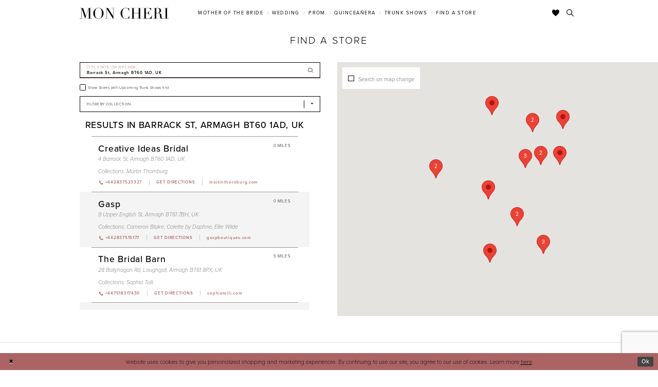

--- FILE ---
content_type: text/html; charset=utf-8
request_url: https://www.moncheribridals.com/store-locator/GB/Northern-Ireland/BT60-1AD
body_size: 30917
content:





<!DOCTYPE html>
<html class="" lang="en-US">
<head>
    
<base href="/">
<meta charset="UTF-8">
<meta name="viewport" content="width=device-width, initial-scale=1, maximum-scale=2, user-scalable=1" />
<meta name="format-detection" content="telephone=yes">

    <link rel="apple-touch-icon" sizes="180x180" href="Themes/MonCheri/Content/img/favicon/apple-touch-icon.png">
<link rel="icon" type="image/png" sizes="32x32" href="Themes/MonCheri/Content/img/favicon/favicon-32x32.png">
<link rel="icon" type="image/png" sizes="16x16" href="Themes/MonCheri/Content/img/favicon/favicon-16x16.png">
<link rel="manifest" href="Themes/MonCheri/Content/img/favicon/site.webmanifest">
<link rel="mask-icon" href="Themes/MonCheri/Content/img/favicon/safari-pinned-tab.svg" color="#7e7e7e">
<link rel="shortcut icon" href="Themes/MonCheri/Content/img/favicon/favicon.ico">
<meta name="msapplication-TileColor" content="#7e7e7e">
<meta name="msapplication-config" content="Themes/MonCheri/Content/img/favicon/browserconfig.xml">
<meta name="theme-color" content="#ffffff">
    <link rel="preconnect" href="https://use.typekit.net" crossorigin="anonymous">
<link rel="preconnect" href="https://p.typekit.net" crossorigin="anonymous">
<link rel="preload" href="https://use.typekit.net/xgn6tcz.css" as="style">
<link rel="stylesheet" href="https://use.typekit.net/xgn6tcz.css"/>

    
<title>Mon Cheri Bridals</title>

    <meta property="og:title" content="Mon Cheri Bridals" />
    <meta property="og:type" content="website" />
    <meta property="og:url" content="https://www.moncheribridals.com/store-locator/v2/GB/Northern-Ireland/BT60-1AD"/>
        <meta property="og:image" content="https://www.moncheribridals.com/logos/raster-main-logo?v=b51124b9-1b4d-fb24-e512-6eb3b4cdb6e3" />
        <meta name="twitter:image" content="https://www.moncheribridals.com/logos/raster-main-logo?v=b51124b9-1b4d-fb24-e512-6eb3b4cdb6e3"/>
        <meta name="google-site-verification" content="xsjnxshwTfVoC4FlMIxI7JkU7nw27FldztNxnjBRA6I" />


    <link rel="preload" href="/Content/fonts/syvoicomoon/Syvo-Icomoon.woff?y5043x" as="font" type="font/woff" crossorigin>

    <link rel="stylesheet" type="text/css" href="https://www.moncheribridals.com/content/theme.min.css?v=20260115172830"/>
    

    



    

    <script>
        !function(e){if(!window.pintrk){window.pintrk = function () {
        window.pintrk.queue.push(Array.prototype.slice.call(arguments))};var
          n=window.pintrk;n.queue=[],n.version="3.0";var
          t=document.createElement("script");t.async=!0,t.src=e;var
          r=document.getElementsByTagName("script")[0];
          r.parentNode.insertBefore(t,r)}}("https://s.pinimg.com/ct/core.js");
        pintrk('load', '2612396901139', {em: ''});
        pintrk('page');
    </script>
    <noscript>
        <img height="1" width="1" style="display:none;" alt="Pinterest Initialization"
             src="https://ct.pinterest.com/v3/?event=init&tid=2612396901139&noscript=1" />
    </noscript>




<meta name="google-site-verification" content="ZFJ0TFEOk2LzO7RzotF3FZeS8ruXkKKfLw4XsXpxfjo" />
</head>
<body class="page-moncheri page-moncheri page-store-finder page-inner page-common narrow-header ">
<!--[if lt IE 11]>
    <p class="browsehappy">You are using an <strong>outdated</strong> browser. Please <a href="http://browsehappy.com/">upgrade your browser</a> to improve your experience.</p>
<![endif]-->
<div class="hidden-vars" data-vars>
    <div class="breakpoint-xl" data-var-name="breakpoint" data-var-type="xl" data-var-value="width"></div>
    <div class="breakpoint-lg" data-var-name="breakpoint" data-var-type="lg" data-var-value="width"></div>
    <div class="breakpoint-md" data-var-name="breakpoint" data-var-type="md" data-var-value="width"></div>
    <div class="breakpoint-sm" data-var-name="breakpoint" data-var-type="sm" data-var-value="width"></div>
    <div class="color-primary" data-var-name="color" data-var-type="primary" data-var-value="color"></div>
    <div class="color-secondary" data-var-name="color" data-var-type="secondary" data-var-value="color"></div>
</div>
<!-- Loader -->
<div id="spinner" class="loader">
    <div class="round">
        <div class="section"></div>
    </div>
</div>
<div class="app-container app-container-fix">
    






<div class="primary-block iblock-fix" data-property="fixed-header">
    <header class="header iblock-fix">
        <div class="container">
            <div class="row">
                <div class="header-blocks clearfix">
                    <div class="header-block header-logo hidden-xs hidden-sm">
                        
<div class="brand-logo  " style="background-image: url('logos/main-logo?v=ea56d81d-716e-d6b7-d2d3-b5c8a637201e');">
    <a href="" class="has-background">
        <img src="logos/main-logo?v=ea56d81d-716e-d6b7-d2d3-b5c8a637201e" alt="Mon Cheri"/>
    </a>
</div>
                    </div>
                    <div class="header-block header-style header-left">
                        <ul class="hidden-gt-sm">
                            <li>
                                <a href="javascript:void(0);" rel="nofollow"
   class="navbar-toggle collapsed"
   data-toggle="collapse"
   data-target="#main-navbar"
   aria-expanded="false" aria-controls="main-navbar"
   aria-label="Toggle navigation">
    <i class="icomoon icomoon-hamburger" aria-hidden="true"></i>
</a>
                            </li>
                            <li>
                                <a href="store-locator" aria-label="Find a Store" data-property="find-store">
    <i class="icomoon icomoon-map-pin" aria-hidden="true"></i>
</a>
                            </li>
                        </ul>
                    </div>
                    <div class="header-block header-logo hidden-gt-sm">
                        
<div class="brand-logo  " style="background-image: url('logos/main-logo?v=ea56d81d-716e-d6b7-d2d3-b5c8a637201e');">
    <a href="" class="has-background">
        <img src="logos/main-logo?v=ea56d81d-716e-d6b7-d2d3-b5c8a637201e" alt="Mon Cheri"/>
    </a>
</div>
                    </div>
                    <div class="header-block header-style header-right">
                        <ul>
                            <li class="hidden-gt-sm">
                                <a class="show-search" href="search" aria-haspopup="true" aria-expanded="false" aria-label="Toggle search">
    <i class="icomoon icomoon-search" aria-hidden="true"></i>
</a>
                            </li>
                            <li>
                                <a data-property="wishlist-header" href="/wishlist" aria-haspopup="true" aria-expanded="false" aria-label="Check Wishlist">
    <i class="icon-syvo icon-heart" aria-hidden="true"></i>
</a>
                            </li>

                            <li class="hidden-xs hidden-sm">
                                <a class="show-search" href="search" aria-haspopup="true" aria-expanded="false" aria-label="Toggle search">
    <i class="icomoon icomoon-search" aria-hidden="true"></i>
</a>
                            </li>
                        </ul>
                        <div class="search-holder">
                            <div name="search-form" role="search" aria-label="Search form"
     class="search-form iblock-fix collapsed">
    <div class="search-group ui-widget">

        <div class="search-btn search-btn-left search-addon1">
            <button type="submit" data-trigger="search" aria-label="Submit Search">
                <i class="icon-syvo icon-search" aria-hidden="true"></i>
            </button>
        </div>
        <div class="search-btn search-btn-right">
            <button type="button" class="close-search-form" aria-label="Close Search">
                <i class="icon-syvo icon-close-x" aria-hidden="true"></i>
            </button>
        </div>
        <input type="search"
               name="query"
               class="ui-autocomplete-input"
               placeholder="Search"
               aria-label="Search"
               data-property="search"/>
    </div>
</div>
                        </div>
                    </div>
                    <div class="header-block header-nav">
                        <div id="main-navbar" class="main-navbar navbar-collapse collapse" data-noanimation="true">
<div class="common-navbar">
    <ul>
        <li class="hidden-md hidden-lg" style="background-color:#F7EBEB">
            <a href="store-locator" data-property="find-store">
                <i class="icomoon icomoon-map-pin">
                </i>
                <span>
                    Find a Store
                </span>
                <i class="sign" aria-hidden="true">
                </i>
            </a>
        </li>
        <li class="hidden-md hidden-lg">
            <a href="/">
                <span>
                    Home
                </span>
                <i class="sign" aria-hidden="true">
                </i>
            </a>
        </li>
    </ul>
</div>
<div class="common-navbar">
    <span class="close-navbar" data-toggle="collapse" data-target="#main-navbar" aria-haspopup="false"
        aria-expanded="false" aria-hidden="true">
    </span>
    <ul role="menubar" role="navigation" aria-label="Main Navigation Menu">
        <li role="none">
            <input type="checkbox" tabindex="-1" data-trigger="menu-opener" aria-haspopup="true" aria-expanded="false"
                aria-label="Mother of the Bride Menu Opener" />
            <a href="javascript:void(0)" role="menuitem" tabindex="0" aria-haspopup="true" aria-expanded="false">
                <span>Mother of the Bride
                </span>
                <i class="sign" aria-hidden="true">
                </i>
            </a>
            <ul class="common-sub-menu" role="menu" aria-label="Mother of the Bride Menu">
                <li data-menu-item="empty">
                    <input type="checkbox" tabindex="-1" aria-label="Open Mother of the Bride Menu" />
                    <ul role="menu" aria-label="Mother of the Bride Menu">
                      <li role="none">
                            <a href="categories/mother-of-the-bride-dresses" role="menuitem" tabindex="0">
                                <span>
                                   All Dresses
                                </span>
                                <i class="sign" aria-hidden="true">
                                </i>
                            </a>
                        </li>
                       <li role="none">
                            <a href="montage" role="menuitem" tabindex="-1">
                                <span>
                                    Montage
                                </span>
                                <i class="sign" aria-hidden="true">
                                </i>
                            </a>
                        </li>
                      
                        <li role="none">
                            <a href="cameron-blake" role="menuitem" tabindex="-1">
                                <span>
                                    Cameron Blake
                                </span>
                                <i class="sign" aria-hidden="true">
                                </i>
                            </a>
                        </li>
                        <li role="none">
                            <a href="ivonne-d" role="menuitem" tabindex="0">
                                <span>
                                    Ivonne D
                                </span>
                                <i class="sign" aria-hidden="true">
                                </i>
                            </a>
                        </li>
                    </ul>
                </li>
            </ul>
        </li>
        <li role="none">
            <input type="checkbox" tabindex="-1" data-trigger="menu-opener" aria-haspopup="true" aria-expanded="false"
                aria-label="Wedding Menu Opener">
            <a href="javascript:void(0)" role="menuitem" tabindex="-1" aria-haspopup="true" aria-expanded="false">
                <span>Wedding
                </span>
                <i class="sign" aria-hidden="true">
                </i>
            </a>
            <ul class="common-sub-menu">
                <li data-menu-item="empty">
                    <input type="checkbox" tabindex="-1" aria-haspopup="true" aria-expanded="false" aria-label="Wedding Sub Menu">
                    <ul role="menu" aria-label="Wedding Sub Menu">
                        <li role="none">
                            <a href="https://www.martinthornburg.com/" role="menuitem" tabindex="0">
                                <span>
                                    Martin Thornburg
                                </span>
                                <i class="sign" aria-hidden="true">
                                </i>
                            </a>
                        </li>
                        <li role="none">
                            <a href="https://www.sophiatolli.com/" role="menuitem" tabindex="-1">
                                <span>
                                    Sophia Tolli
                                </span>
                                <i class="sign" aria-hidden="true">
                                </i>
                            </a>
                        </li>
                        <li role="none">
                            <a href="https://www.enchantingbymoncheri.com/" role="menuitem" tabindex="-1">
                                <span>
                                    Enchanting by Mon Cheri
                                </span>
                                <i class="sign" aria-hidden="true">
                                </i>
                            </a>
                        </li>
                        <li role="none">
                            <a href="modest-by-mon-cheri" role="menuitem" tabindex="-1">
                                <span>
                                    Modest by Mon Cheri
                                </span>
                                <i class="sign" aria-hidden="true">
                                </i>
                            </a>
                        </li>
                    </ul>
                </li>
            </ul>
        </li>
        <li role="none">
            <input type="checkbox" tabindex="-1" data-trigger="menu-opener" aria-haspopup="true" aria-expanded="false"
                aria-label="Prom Sub Menu Opener" />
            <a href="javascript:void(0)" role="menuitem" tabindex="-1" aria-haspopup="true" aria-expanded="false">
                <span>Prom
                </span>
                <i class="sign" aria-hidden="true">
                </i>
            </a>
            <ul class="common-sub-menu">
                <li data-menu-item="empty">
                    <input type="checkbox" tabindex="-1" aria-haspopup="true" aria-expanded="false" aria-label="Prom Sub Menu" />
                    <ul role="menu" aria-label="Prom Sub Menu">
                        <li role="none">
                            <a href="https://www.elliewilde.com/" role="menuitem" tabindex="0">
                                <span>
                                    Ellie Wilde
                                </span>
                                <i class="sign" aria-hidden="true">
                                </i>
                            </a>
                        </li>
                        <li role="none">
                            <a href="https://www.colettebydaphne.com/" role="menuitem" tabindex="-1">
                                <span>
                                    Colette by Daphne
                                </span>
                                <i class="sign" aria-hidden="true">
                                </i>
                            </a>
                        </li>
                    </ul>
                </li>
            </ul>
        </li>
        <li role="none">
            <input type="checkbox" tabindex="-1" data-trigger="menu-opener" aria-haspopup="true" aria-expanded="false"
                aria-label="Quinceañera Sub Menu Opener">
            <a href="javascript:void(0)" role="menuitem" tabindex="-1" aria-haspopup="true" aria-expanded="false">
                <span>Quinceañera
                </span>
                <i class="sign" aria-hidden="true">
                </i>
            </a>
            <ul class="common-sub-menu">
                <li data-menu-item="empty">
                    <input type="checkbox" aria-haspopup="true" aria-expanded="false"
                        aria-label="Quinceañera Sub Menu" />
                    <ul role="menu" aria-label="Quinceañera Sub Menu">
                        <li role="none">
                            <a href="https://www.arianavara.com/" role="menuitem" tabindex="0">
                                <span>
                                    Princesa by Ariana Vara
                                </span>
                                <i class="sign" aria-hidden="true">
                                </i>
                            </a>
                        </li>
                    </ul>
                </li>
            </ul>
        </li>
        <li role="none">
            <a href="trunkshows" data-property="trunk-shows" role="menuitem" tabindex="-1">
                <span>
                    Trunk Shows
                </span>
                <i class="sign" aria-hidden="true">
                </i>
            </a>
        </li>
        <li class="hidden-sm hidden-xs">
            <a href="store-locator" data-property="find-store" role="menuitem" tabindex="-1">
                <span>
                    Find a Store
                </span>
                <i class="sign" aria-hidden="true">
                </i>
            </a>
        </li>
    </ul>
</div>                            <div class="common-navbar account-block hidden-gt-sm">
    <ul>
            <li>
                <a href="/login">
                    <span>Sign In</span>
                    <i class="sign" aria-hidden="true"></i>
                </a>
            </li>
            <li>
                <a href="/register">
                    <span>Sign Up</span>
                    <i class="sign" aria-hidden="true"></i>
                </a>
            </li>
            <li>
                <a href="/wishlist">
                    <span>Wishlist</span>
                    <i class="sign" aria-hidden="true"></i>
                </a>
            </li>
    </ul>
</div>
                        </div>
                    </div>
                </div>
            </div>
        </div>
    </header>
</div>
    <div class="main-content" id="main" role="main">
        


<div class="store-finder-cmp inner-cmp common-cmp iblock-fix">
    
<section class="section-showcase section-showcase-top">
    <div class="container">
        <div class="row">
            <div class="showcase">
                    <div class="showcase-section showcase-header" style="">
                        <div class="list">

                                <div class="list-item">
                                    

    <div class="header header-title">
            <h2 style="" role="heading" aria-level="1">Find a Store</h2>
        
    </div>

                                </div>
                        </div>
                    </div>
            </div>
        </div>
    </div>
</section>


    <section class="section-store-finder section-block">
        <div class="container">
            <div class="row">
                <div class="store-finder">
                    <div class="list">
                        <div class="list-item">
                            

<div class="store-finder-contents store-finder-contents-form">
    <div class="store-finder-content store-finder-form">
        <form action="" class="form-v2" autocomplete="off" novalidate id="store-locator-form" data-property="store-locator-v2-filter-form">


<div class="form-row">
    <div class="form-group">
        <div class="list">
            <div class="list-item">
                
<div class="v2-style v2-addon v2-has-addon-right v2-error-above" data-property="v2-style">
    <input type="text"
           placeholder="City, State, or ZIP Code"
           autocomplete="false"
           value="Barrack St, Armagh BT60 1AD, UK"
           data-property="store-locator-search-term"
           data-rule-sllocationselected="true"
           aria-label="City, State, or ZIP Code">
    <div class="v2-addon-right">
        <i class="icon-syvo icon-search" aria-hidden="true"></i>
    </div>
</div>
            </div>
        </div>
    </div>
</div>
            
            
    <div class="form-row">
        <div class="form-group">
                <label class="v2-input">
        <input type="checkbox"
               id="filterLocatorUpcomingTrunkShowsFirst"
               name="upcomingTrunkShowsFirst"
               autocomplete="off"
               
               value="true"
               aria-label="Choose Show Stores with Upcoming Trunk Shows first">
        <i class="fake" aria-hidden="true"></i>
        <span>Show Stores with Upcoming Trunk Shows first</span>
    </label>

        </div>
    </div>



        <div class="form-row">
            <div class="form-group">
                
    <div class="v2-style" data-property="v2-style">
        <select id="locatorFilterBrandIds" name="brandIds[]"
                placeholder="Filter by Collection"
                no-styler
                aria-label="Select Brand">
            <option disabled hidden selected=""></option>
            <option value="">All Collections</option>
                <option value="11">
                    Cameron Blake
                </option>
                <option value="10">
                    Colette by Daphne
                </option>
                <option value="8">
                    Ellie Wilde
                </option>
                <option value="21">
                    Enchanting by Mon Cheri
                </option>
                <option value="13">
                    Ivonne D
                </option>
                <option value="6">
                    Martin Thornburg
                </option>
                <option value="18">
                    Princesa Quinceanera Dresses
                </option>
                <option value="9">
                    Sophia Tolli
                </option>
                <option value="22">
                    Modest by Mon Cheri
                </option>
                <option value="24">
                    Montage
                </option>
                <option value="26">
                    Luxe
                </option>
                <option value="28">
                    Sophia Tolli Première
                </option>
                <option value="30">
                    Princesa Vestidos de Quinceañera
                </option>
        </select>
    </div>
}
            </div>
        </div>

        </form>
    </div>
</div>
                        </div>
                        <div class="list-item">
                            <div class="store-finder-contents store-finder-map-holder">
                                <div class="store-finder-content map-holder">
    <div class="map" id="map" data-property="map" role="presentation" aria-label="Map with store locations"></div>
    <div class="store-finder__map-form bg-secondary color-primary">
        <div class="form-v2">
            <label class="v2-input">
                <input type="checkbox"
                       value="true"
                       data-property="store-locator-search-on-map-change"
                       aria-label="Search on map change">
                <i class="fake"
                   aria-hidden="true">
                </i>
                <span>Search on map change</span>
            </label>
        </div>
    </div>
    <button type="button"
            class="store-finder__map-btn btn btn-success-invert"
            data-trigger="store-locator-search-in-map-area"
            style="display: none;">
        <span>Search in this area</span>
    </button>
</div>
                            </div>
                        </div>
                        <div class="list-item">
                            <div class="store-finder-contents store-finder-contents-info" data-content="store-finder-content">
                                

<div class="store-finder-content store-finder-results" data-property="store-finder-results">

<div class="store-finder-message">
    <h3>Results in Barrack St, Armagh BT60 1AD, UK</h3>
</div>        <div class="store-finder-founded-stores">
            <div class="founded-stores">
                <div class="list" data-content="store-finder-list">
                    
        <div class="list-item">
            

<div class="founded-store founded-store-simple"
     data-store-info
     data-store-info-id="376"
     data-store-info-latitude="54.34675598144531"
     data-store-info-longitude="-6.649731636047363"
     data-store-info-name="Creative Ideas Bridal"
     data-store-info-address="4 Barrack St, Armagh BT60 1AD, UK"
     data-store-info-phone="&#x2B;442837523327"
     data-store-info-url="https://www.martinthornburg.com/categories/all-wedding-dresses"
     data-store-info-user-friendly-url="martinthornburg.com"
     data-store-info-google-place-id="ChIJL3MVNG6TYEgR_Fi9vVaL_CA"
     data-store-info-collection-types=""
     data-store-info-business-url="https://www.google.com/maps/search/?api=1&amp;query=54.34675598144531,-6.649731636047363&amp;query_place_id=ChIJL3MVNG6TYEgR_Fi9vVaL_CA">
    <div class="content-blocks">
            <div class="content-block founded-store-distance">
                <h5 data-property="distance" role="presentation" aria-label="Distance to Creative Ideas Bridal">
    0 Miles
</h5>
            </div>

        <div class="content-block founded-store-header">
            <h2>Creative Ideas Bridal</h2>
        </div>
        <div class="content-block founded-store-location color-alt">
            <h3 class="font-secondary">
                <a href="https://www.google.com/maps/search/?api=1&amp;query=54.34675598144531,-6.649731636047363&amp;query_place_id=ChIJL3MVNG6TYEgR_Fi9vVaL_CA" target="_blank">
                    4 Barrack St, Armagh BT60 1AD, UK
                </a>
            </h3>
        </div>


            <div class="content-block founded-store-collections color-alt">
                
<h5 role="presentation">
    <span>Collections: </span>
    <span>
                <a href="https://www.martinthornburg.com/categories/all-wedding-dresses" target="_blank" aria-label="Visit Martin Thornburg page">Martin Thornburg</a>    </span>
</h5>
            </div>
        <div class="content-block founded-store-buttons">
            <div class="list">
                    <div class="list-item hidden-lg hidden-md hidden-sm">
                        <a href="tel:&#x2B;442837523327" rel="nofollow" class="btn btn-success" data-property="store-phone">
                            <i class="fa fa-phone" aria-hidden="true"></i>
                            <span>Click to Call</span>
                        </a>
                    </div>
                    <div class="list-item">
                        <a href="tel:&#x2B;442837523327" rel="nofollow" class="btn btn-link-secondary" data-property="store-phone">
                            <i class="fa fa-phone" aria-hidden="true"></i>
                            <span>+442837523327</span>
                        </a>
                    </div>
                <div class="list-item">
                    <a href="https://www.google.com/maps/search/?api=1&amp;query=54.34675598144531,-6.649731636047363&amp;query_place_id=ChIJL3MVNG6TYEgR_Fi9vVaL_CA" target="_blank" class="btn btn-link-secondary" data-property="store-directions">
                        <span>Get Directions</span>
                    </a>
                </div>
                    <div class="list-item website-item">
                        <a href="https://www.martinthornburg.com/categories/all-wedding-dresses" target="_blank" class="btn btn-link-secondary btn-website" data-property="store-site">
                            <span>martinthornburg.com</span>
                        </a>
                    </div>
            </div>
        </div>
    </div>
</div>
        </div>
        <div class="list-item">
            

<div class="founded-store founded-store-simple"
     data-store-info
     data-store-info-id="1309"
     data-store-info-latitude="54.34843826293945"
     data-store-info-longitude="-6.653124809265137"
     data-store-info-name="Gasp"
     data-store-info-address="9 Upper English St, Armagh BT61 7BH, UK"
     data-store-info-phone="&#x2B;442837515177"
     data-store-info-url="http://www.gaspboutiques.com/"
     data-store-info-user-friendly-url="gaspboutiques.com"
     data-store-info-google-place-id="ChIJBTTYy2eTYEgRSdjWfv6vOuU"
     data-store-info-collection-types=""
     data-store-info-business-url="https://www.google.com/maps/search/?api=1&amp;query=54.34843826293945,-6.653124809265137&amp;query_place_id=ChIJBTTYy2eTYEgRSdjWfv6vOuU">
    <div class="content-blocks">
            <div class="content-block founded-store-distance">
                <h5 data-property="distance" role="presentation" aria-label="Distance to Gasp">
    0 Miles
</h5>
            </div>

        <div class="content-block founded-store-header">
            <h2>Gasp</h2>
        </div>
        <div class="content-block founded-store-location color-alt">
            <h3 class="font-secondary">
                <a href="https://www.google.com/maps/search/?api=1&amp;query=54.34843826293945,-6.653124809265137&amp;query_place_id=ChIJBTTYy2eTYEgRSdjWfv6vOuU" target="_blank">
                    9 Upper English St, Armagh BT61 7BH, UK
                </a>
            </h3>
        </div>


            <div class="content-block founded-store-collections color-alt">
                
<h5 role="presentation">
    <span>Collections: </span>
    <span>
                <a href="/cameron-blake" target="_blank" aria-label="Visit Cameron Blake page">Cameron Blake</a>,                 <a href="https://www.colettebydaphne.com/categories/all-dresses" target="_blank" aria-label="Visit Colette by Daphne page">Colette by Daphne</a>,                 <a href="https://www.elliewilde.com/categories/all-dresses" target="_blank" aria-label="Visit Ellie Wilde page">Ellie Wilde</a>    </span>
</h5>
            </div>
        <div class="content-block founded-store-buttons">
            <div class="list">
                    <div class="list-item hidden-lg hidden-md hidden-sm">
                        <a href="tel:&#x2B;442837515177" rel="nofollow" class="btn btn-success" data-property="store-phone">
                            <i class="fa fa-phone" aria-hidden="true"></i>
                            <span>Click to Call</span>
                        </a>
                    </div>
                    <div class="list-item">
                        <a href="tel:&#x2B;442837515177" rel="nofollow" class="btn btn-link-secondary" data-property="store-phone">
                            <i class="fa fa-phone" aria-hidden="true"></i>
                            <span>+442837515177</span>
                        </a>
                    </div>
                <div class="list-item">
                    <a href="https://www.google.com/maps/search/?api=1&amp;query=54.34843826293945,-6.653124809265137&amp;query_place_id=ChIJBTTYy2eTYEgRSdjWfv6vOuU" target="_blank" class="btn btn-link-secondary" data-property="store-directions">
                        <span>Get Directions</span>
                    </a>
                </div>
                    <div class="list-item website-item">
                        <a href="http://www.gaspboutiques.com/" target="_blank" class="btn btn-link-secondary btn-website" data-property="store-site">
                            <span>gaspboutiques.com</span>
                        </a>
                    </div>
            </div>
        </div>
    </div>
</div>
        </div>
        <div class="list-item">
            

<div class="founded-store founded-store-simple"
     data-store-info
     data-store-info-id="3953"
     data-store-info-latitude="54.40516230000001"
     data-store-info-longitude="-6.5688803"
     data-store-info-name="The Bridal Barn"
     data-store-info-address="28 Ballyhagan Rd, Loughgall, Armagh BT61 8PX, UK"
     data-store-info-phone="&#x2B;447518317430"
     data-store-info-url="https://www.sophiatolli.com/collections/bridal"
     data-store-info-user-friendly-url="sophiatolli.com"
     data-store-info-google-place-id="ChIJh2SP3-ftYEgRGEhTVd2e-Bs"
     data-store-info-collection-types=""
     data-store-info-business-url="https://www.google.com/maps/search/?api=1&amp;query=54.40516230000001,-6.5688803&amp;query_place_id=ChIJh2SP3-ftYEgRGEhTVd2e-Bs">
    <div class="content-blocks">
            <div class="content-block founded-store-distance">
                <h5 data-property="distance" role="presentation" aria-label="Distance to The Bridal Barn">
    5 Miles
</h5>
            </div>

        <div class="content-block founded-store-header">
            <h2>The Bridal Barn</h2>
        </div>
        <div class="content-block founded-store-location color-alt">
            <h3 class="font-secondary">
                <a href="https://www.google.com/maps/search/?api=1&amp;query=54.40516230000001,-6.5688803&amp;query_place_id=ChIJh2SP3-ftYEgRGEhTVd2e-Bs" target="_blank">
                    28 Ballyhagan Rd, Loughgall, Armagh BT61 8PX, UK
                </a>
            </h3>
        </div>


            <div class="content-block founded-store-collections color-alt">
                
<h5 role="presentation">
    <span>Collections: </span>
    <span>
                <a href="https://www.sophiatolli.com/collections/bridal" target="_blank" aria-label="Visit Sophia Tolli page">Sophia Tolli</a>    </span>
</h5>
            </div>
        <div class="content-block founded-store-buttons">
            <div class="list">
                    <div class="list-item hidden-lg hidden-md hidden-sm">
                        <a href="tel:&#x2B;447518317430" rel="nofollow" class="btn btn-success" data-property="store-phone">
                            <i class="fa fa-phone" aria-hidden="true"></i>
                            <span>Click to Call</span>
                        </a>
                    </div>
                    <div class="list-item">
                        <a href="tel:&#x2B;447518317430" rel="nofollow" class="btn btn-link-secondary" data-property="store-phone">
                            <i class="fa fa-phone" aria-hidden="true"></i>
                            <span>+447518317430</span>
                        </a>
                    </div>
                <div class="list-item">
                    <a href="https://www.google.com/maps/search/?api=1&amp;query=54.40516230000001,-6.5688803&amp;query_place_id=ChIJh2SP3-ftYEgRGEhTVd2e-Bs" target="_blank" class="btn btn-link-secondary" data-property="store-directions">
                        <span>Get Directions</span>
                    </a>
                </div>
                    <div class="list-item website-item">
                        <a href="https://www.sophiatolli.com/collections/bridal" target="_blank" class="btn btn-link-secondary btn-website" data-property="store-site">
                            <span>sophiatolli.com</span>
                        </a>
                    </div>
            </div>
        </div>
    </div>
</div>
        </div>
        <div class="list-item">
            

<div class="founded-store founded-store-simple"
     data-store-info
     data-store-info-id="1373"
     data-store-info-latitude="54.4582405090332"
     data-store-info-longitude="-6.3232951164245605"
     data-store-info-name="Chantilly Lace Bridal Boutique"
     data-store-info-address="71-75 Queen St, Lurgan, Craigavon BT66 8BW, UK"
     data-store-info-phone="&#x2B;442838347866"
     data-store-info-url="https://www.martinthornburg.com/categories/all-wedding-dresses"
     data-store-info-user-friendly-url="martinthornburg.com"
     data-store-info-google-place-id="ChIJzbIQEkf7YEgRbQ3QXJUnKtw"
     data-store-info-collection-types=""
     data-store-info-business-url="https://www.google.com/maps/search/?api=1&amp;query=54.4582405090332,-6.3232951164245605&amp;query_place_id=ChIJzbIQEkf7YEgRbQ3QXJUnKtw">
    <div class="content-blocks">
            <div class="content-block founded-store-distance">
                <h5 data-property="distance" role="presentation" aria-label="Distance to Chantilly Lace Bridal Boutique">
    15 Miles
</h5>
            </div>

        <div class="content-block founded-store-header">
            <h2>Chantilly Lace Bridal Boutique</h2>
        </div>
        <div class="content-block founded-store-location color-alt">
            <h3 class="font-secondary">
                <a href="https://www.google.com/maps/search/?api=1&amp;query=54.4582405090332,-6.3232951164245605&amp;query_place_id=ChIJzbIQEkf7YEgRbQ3QXJUnKtw" target="_blank">
                    71-75 Queen St, Lurgan, Craigavon BT66 8BW, UK
                </a>
            </h3>
        </div>


            <div class="content-block founded-store-collections color-alt">
                
<h5 role="presentation">
    <span>Collections: </span>
    <span>
                <a href="https://www.martinthornburg.com/categories/all-wedding-dresses" target="_blank" aria-label="Visit Martin Thornburg page">Martin Thornburg</a>    </span>
</h5>
            </div>
        <div class="content-block founded-store-buttons">
            <div class="list">
                    <div class="list-item hidden-lg hidden-md hidden-sm">
                        <a href="tel:&#x2B;442838347866" rel="nofollow" class="btn btn-success" data-property="store-phone">
                            <i class="fa fa-phone" aria-hidden="true"></i>
                            <span>Click to Call</span>
                        </a>
                    </div>
                    <div class="list-item">
                        <a href="tel:&#x2B;442838347866" rel="nofollow" class="btn btn-link-secondary" data-property="store-phone">
                            <i class="fa fa-phone" aria-hidden="true"></i>
                            <span>+442838347866</span>
                        </a>
                    </div>
                <div class="list-item">
                    <a href="https://www.google.com/maps/search/?api=1&amp;query=54.4582405090332,-6.3232951164245605&amp;query_place_id=ChIJzbIQEkf7YEgRbQ3QXJUnKtw" target="_blank" class="btn btn-link-secondary" data-property="store-directions">
                        <span>Get Directions</span>
                    </a>
                </div>
                    <div class="list-item website-item">
                        <a href="https://www.martinthornburg.com/categories/all-wedding-dresses" target="_blank" class="btn btn-link-secondary btn-website" data-property="store-site">
                            <span>martinthornburg.com</span>
                        </a>
                    </div>
            </div>
        </div>
    </div>
</div>
        </div>
        <div class="list-item">
            

<div class="founded-store founded-store-simple"
     data-store-info
     data-store-info-id="644"
     data-store-info-latitude="54.34785461425781"
     data-store-info-longitude="-6.271068572998047"
     data-store-info-name="Angelic Bridal"
     data-store-info-address="43 Newry St, Banbridge BT32 3EA, UK"
     data-store-info-phone="028 40624428"
     data-store-info-url="https://www.enchantingbymoncheri.com/categories/all-wedding-dresses"
     data-store-info-user-friendly-url="enchantingbymoncheri.com"
     data-store-info-google-place-id="ChIJd1UlqLLmYEgR6u5PtSk6-ZM"
     data-store-info-collection-types=""
     data-store-info-business-url="https://www.google.com/maps/search/?api=1&amp;query=54.34785461425781,-6.271068572998047&amp;query_place_id=ChIJd1UlqLLmYEgR6u5PtSk6-ZM">
    <div class="content-blocks">
            <div class="content-block founded-store-distance">
                <h5 data-property="distance" role="presentation" aria-label="Distance to Angelic Bridal">
    15 Miles
</h5>
            </div>

        <div class="content-block founded-store-header">
            <h2>Angelic Bridal</h2>
        </div>
        <div class="content-block founded-store-location color-alt">
            <h3 class="font-secondary">
                <a href="https://www.google.com/maps/search/?api=1&amp;query=54.34785461425781,-6.271068572998047&amp;query_place_id=ChIJd1UlqLLmYEgR6u5PtSk6-ZM" target="_blank">
                    43 Newry St, Banbridge BT32 3EA, UK
                </a>
            </h3>
        </div>


            <div class="content-block founded-store-collections color-alt">
                
<h5 role="presentation">
    <span>Collections: </span>
    <span>
                <a href="https://www.enchantingbymoncheri.com/categories/all-wedding-dresses" target="_blank" aria-label="Visit Enchanting by Mon Cheri page">Enchanting by Mon Cheri</a>    </span>
</h5>
            </div>
        <div class="content-block founded-store-buttons">
            <div class="list">
                    <div class="list-item hidden-lg hidden-md hidden-sm">
                        <a href="tel:028 40624428" rel="nofollow" class="btn btn-success" data-property="store-phone">
                            <i class="fa fa-phone" aria-hidden="true"></i>
                            <span>Click to Call</span>
                        </a>
                    </div>
                    <div class="list-item">
                        <a href="tel:028 40624428" rel="nofollow" class="btn btn-link-secondary" data-property="store-phone">
                            <i class="fa fa-phone" aria-hidden="true"></i>
                            <span>028 40624428</span>
                        </a>
                    </div>
                <div class="list-item">
                    <a href="https://www.google.com/maps/search/?api=1&amp;query=54.34785461425781,-6.271068572998047&amp;query_place_id=ChIJd1UlqLLmYEgR6u5PtSk6-ZM" target="_blank" class="btn btn-link-secondary" data-property="store-directions">
                        <span>Get Directions</span>
                    </a>
                </div>
                    <div class="list-item website-item">
                        <a href="https://www.enchantingbymoncheri.com/categories/all-wedding-dresses" target="_blank" class="btn btn-link-secondary btn-website" data-property="store-site">
                            <span>enchantingbymoncheri.com</span>
                        </a>
                    </div>
            </div>
        </div>
    </div>
</div>
        </div>
        <div class="list-item">
            

<div class="founded-store founded-store-simple"
     data-store-info
     data-store-info-id="3954"
     data-store-info-latitude="54.7579159"
     data-store-info-longitude="-6.472413599999999"
     data-store-info-name="Pearls &amp;amp; Whirls Bridal Boutique"
     data-store-info-address="Shivers Business Park, 21 Hillhead Rd, Toomebridge, Antrim BT41 3SF, UK"
     data-store-info-phone="&#x2B;442879639833"
     data-store-info-url="https://www.sophiatolli.com/collections/bridal"
     data-store-info-user-friendly-url="sophiatolli.com"
     data-store-info-google-place-id="ChIJXVa9N5pRYEgRgfHSP_0WXgM"
     data-store-info-collection-types=""
     data-store-info-business-url="https://www.google.com/maps/search/?api=1&amp;query=54.7579159,-6.472413599999999&amp;query_place_id=ChIJXVa9N5pRYEgRgfHSP_0WXgM">
    <div class="content-blocks">
            <div class="content-block founded-store-distance">
                <h5 data-property="distance" role="presentation" aria-label="Distance to Pearls &amp;amp; Whirls Bridal Boutique">
    29 Miles
</h5>
            </div>

        <div class="content-block founded-store-header">
            <h2>Pearls & Whirls Bridal Boutique</h2>
        </div>
        <div class="content-block founded-store-location color-alt">
            <h3 class="font-secondary">
                <a href="https://www.google.com/maps/search/?api=1&amp;query=54.7579159,-6.472413599999999&amp;query_place_id=ChIJXVa9N5pRYEgRgfHSP_0WXgM" target="_blank">
                    Shivers Business Park, 21 Hillhead Rd, Toomebridge, Antrim BT41 3SF, UK
                </a>
            </h3>
        </div>


            <div class="content-block founded-store-collections color-alt">
                
<h5 role="presentation">
    <span>Collections: </span>
    <span>
                <a href="https://www.sophiatolli.com/collections/bridal" target="_blank" aria-label="Visit Sophia Tolli page">Sophia Tolli</a>    </span>
</h5>
            </div>
        <div class="content-block founded-store-buttons">
            <div class="list">
                    <div class="list-item hidden-lg hidden-md hidden-sm">
                        <a href="tel:&#x2B;442879639833" rel="nofollow" class="btn btn-success" data-property="store-phone">
                            <i class="fa fa-phone" aria-hidden="true"></i>
                            <span>Click to Call</span>
                        </a>
                    </div>
                    <div class="list-item">
                        <a href="tel:&#x2B;442879639833" rel="nofollow" class="btn btn-link-secondary" data-property="store-phone">
                            <i class="fa fa-phone" aria-hidden="true"></i>
                            <span>+442879639833</span>
                        </a>
                    </div>
                <div class="list-item">
                    <a href="https://www.google.com/maps/search/?api=1&amp;query=54.7579159,-6.472413599999999&amp;query_place_id=ChIJXVa9N5pRYEgRgfHSP_0WXgM" target="_blank" class="btn btn-link-secondary" data-property="store-directions">
                        <span>Get Directions</span>
                    </a>
                </div>
                    <div class="list-item website-item">
                        <a href="https://www.sophiatolli.com/collections/bridal" target="_blank" class="btn btn-link-secondary btn-website" data-property="store-site">
                            <span>sophiatolli.com</span>
                        </a>
                    </div>
            </div>
        </div>
    </div>
</div>
        </div>
        <div class="list-item">
            

<div class="founded-store founded-store-simple"
     data-store-info
     data-store-info-id="533"
     data-store-info-latitude="54.404632568359375"
     data-store-info-longitude="-5.893823623657227"
     data-store-info-name="Naomi Bridal"
     data-store-info-address="2 Belfast Rd, Ballynahinch BT24 8DZ, UK"
     data-store-info-phone=""
     data-store-info-url="https://www.facebook.com/ballynahinchbridalwearspecialist/"
     data-store-info-user-friendly-url="facebook.com"
     data-store-info-google-place-id="ChIJrQXzuOgQYUgR-JYN7OblTTY"
     data-store-info-collection-types=""
     data-store-info-business-url="https://www.google.com/maps/search/?api=1&amp;query=54.404632568359375,-5.893823623657227&amp;query_place_id=ChIJrQXzuOgQYUgR-JYN7OblTTY">
    <div class="content-blocks">
            <div class="content-block founded-store-distance">
                <h5 data-property="distance" role="presentation" aria-label="Distance to Naomi Bridal">
    31 Miles
</h5>
            </div>

        <div class="content-block founded-store-header">
            <h2>Naomi Bridal</h2>
        </div>
        <div class="content-block founded-store-location color-alt">
            <h3 class="font-secondary">
                <a href="https://www.google.com/maps/search/?api=1&amp;query=54.404632568359375,-5.893823623657227&amp;query_place_id=ChIJrQXzuOgQYUgR-JYN7OblTTY" target="_blank">
                    2 Belfast Rd, Ballynahinch BT24 8DZ, UK
                </a>
            </h3>
        </div>


            <div class="content-block founded-store-collections color-alt">
                
<h5 role="presentation">
    <span>Collections: </span>
    <span>
                <a href="https://www.enchantingbymoncheri.com/categories/all-wedding-dresses" target="_blank" aria-label="Visit Enchanting by Mon Cheri page">Enchanting by Mon Cheri</a>,                 <a href="https://www.martinthornburg.com/categories/all-wedding-dresses" target="_blank" aria-label="Visit Martin Thornburg page">Martin Thornburg</a>,                 <a href="https://www.sophiatolli.com/collections/bridal" target="_blank" aria-label="Visit Sophia Tolli page">Sophia Tolli</a>    </span>
</h5>
            </div>
        <div class="content-block founded-store-buttons">
            <div class="list">
                <div class="list-item">
                    <a href="https://www.google.com/maps/search/?api=1&amp;query=54.404632568359375,-5.893823623657227&amp;query_place_id=ChIJrQXzuOgQYUgR-JYN7OblTTY" target="_blank" class="btn btn-link-secondary" data-property="store-directions">
                        <span>Get Directions</span>
                    </a>
                </div>
                    <div class="list-item website-item">
                        <a href="https://www.facebook.com/ballynahinchbridalwearspecialist/" target="_blank" class="btn btn-link-secondary btn-website" data-property="store-site">
                            <span>facebook.com</span>
                        </a>
                    </div>
            </div>
        </div>
    </div>
</div>
        </div>
        <div class="list-item">
            

<div class="founded-store founded-store-simple"
     data-store-info
     data-store-info-id="2827"
     data-store-info-latitude="54.8732063"
     data-store-info-longitude="-6.476957799999999"
     data-store-info-name="Wedded Bliss"
     data-store-info-address="45 Main St, Portglenone, Ballymena BT44 8HP, UK"
     data-store-info-phone="&#x2B;442825822999"
     data-store-info-url="https://www.martinthornburg.com/categories/all-wedding-dresses"
     data-store-info-user-friendly-url="martinthornburg.com"
     data-store-info-google-place-id="ChIJrX93cTRPYEgRCkCA0zh3Lkw"
     data-store-info-collection-types=""
     data-store-info-business-url="https://www.google.com/maps/search/?api=1&amp;query=54.8732063,-6.476957799999999&amp;query_place_id=ChIJrX93cTRPYEgRCkCA0zh3Lkw">
    <div class="content-blocks">
            <div class="content-block founded-store-distance">
                <h5 data-property="distance" role="presentation" aria-label="Distance to Wedded Bliss">
    37 Miles
</h5>
            </div>

        <div class="content-block founded-store-header">
            <h2>Wedded Bliss</h2>
        </div>
        <div class="content-block founded-store-location color-alt">
            <h3 class="font-secondary">
                <a href="https://www.google.com/maps/search/?api=1&amp;query=54.8732063,-6.476957799999999&amp;query_place_id=ChIJrX93cTRPYEgRCkCA0zh3Lkw" target="_blank">
                    45 Main St, Portglenone, Ballymena BT44 8HP, UK
                </a>
            </h3>
        </div>


            <div class="content-block founded-store-collections color-alt">
                
<h5 role="presentation">
    <span>Collections: </span>
    <span>
                <a href="https://www.martinthornburg.com/categories/all-wedding-dresses" target="_blank" aria-label="Visit Martin Thornburg page">Martin Thornburg</a>    </span>
</h5>
            </div>
        <div class="content-block founded-store-buttons">
            <div class="list">
                    <div class="list-item hidden-lg hidden-md hidden-sm">
                        <a href="tel:&#x2B;442825822999" rel="nofollow" class="btn btn-success" data-property="store-phone">
                            <i class="fa fa-phone" aria-hidden="true"></i>
                            <span>Click to Call</span>
                        </a>
                    </div>
                    <div class="list-item">
                        <a href="tel:&#x2B;442825822999" rel="nofollow" class="btn btn-link-secondary" data-property="store-phone">
                            <i class="fa fa-phone" aria-hidden="true"></i>
                            <span>+442825822999</span>
                        </a>
                    </div>
                <div class="list-item">
                    <a href="https://www.google.com/maps/search/?api=1&amp;query=54.8732063,-6.476957799999999&amp;query_place_id=ChIJrX93cTRPYEgRCkCA0zh3Lkw" target="_blank" class="btn btn-link-secondary" data-property="store-directions">
                        <span>Get Directions</span>
                    </a>
                </div>
                    <div class="list-item website-item">
                        <a href="https://www.martinthornburg.com/categories/all-wedding-dresses" target="_blank" class="btn btn-link-secondary btn-website" data-property="store-site">
                            <span>martinthornburg.com</span>
                        </a>
                    </div>
            </div>
        </div>
    </div>
</div>
        </div>
        <div class="list-item">
            

<div class="founded-store founded-store-simple"
     data-store-info
     data-store-info-id="294"
     data-store-info-latitude="53.97587203979492"
     data-store-info-longitude="-7.419096946716309"
     data-store-info-name="Amsha Bridal"
     data-store-info-address="Ricehill, Crossdoney, Co. Cavan, Ireland, HP12 FP58"
     data-store-info-phone="&#x2B;353867805957"
     data-store-info-url="https://amshabridal.ie/"
     data-store-info-user-friendly-url="amshabridal.ie"
     data-store-info-google-place-id="ChIJ5XwYrmoNXkgR2Wug_TH7jIs"
     data-store-info-collection-types=""
     data-store-info-business-url="https://www.google.com/maps/search/?api=1&amp;query=53.97587203979492,-7.419096946716309&amp;query_place_id=ChIJ5XwYrmoNXkgR2Wug_TH7jIs">
    <div class="content-blocks">
            <div class="content-block founded-store-distance">
                <h5 data-property="distance" role="presentation" aria-label="Distance to Amsha Bridal">
    40 Miles
</h5>
            </div>

        <div class="content-block founded-store-header">
            <h2>Amsha Bridal</h2>
        </div>
        <div class="content-block founded-store-location color-alt">
            <h3 class="font-secondary">
                <a href="https://www.google.com/maps/search/?api=1&amp;query=53.97587203979492,-7.419096946716309&amp;query_place_id=ChIJ5XwYrmoNXkgR2Wug_TH7jIs" target="_blank">
                    Ricehill, Crossdoney, Co. Cavan, Ireland, HP12 FP58
                </a>
            </h3>
        </div>


            <div class="content-block founded-store-collections color-alt">
                
<h5 role="presentation">
    <span>Collections: </span>
    <span>
                <a href="https://www.enchantingbymoncheri.com/categories/all-wedding-dresses" target="_blank" aria-label="Visit Enchanting by Mon Cheri page">Enchanting by Mon Cheri</a>,                 <a href="https://www.martinthornburg.com/categories/all-wedding-dresses" target="_blank" aria-label="Visit Martin Thornburg page">Martin Thornburg</a>,                 <a href="https://www.sophiatolli.com/collections/bridal" target="_blank" aria-label="Visit Sophia Tolli page">Sophia Tolli</a>    </span>
</h5>
            </div>
        <div class="content-block founded-store-buttons">
            <div class="list">
                    <div class="list-item hidden-lg hidden-md hidden-sm">
                        <a href="tel:&#x2B;353867805957" rel="nofollow" class="btn btn-success" data-property="store-phone">
                            <i class="fa fa-phone" aria-hidden="true"></i>
                            <span>Click to Call</span>
                        </a>
                    </div>
                    <div class="list-item">
                        <a href="tel:&#x2B;353867805957" rel="nofollow" class="btn btn-link-secondary" data-property="store-phone">
                            <i class="fa fa-phone" aria-hidden="true"></i>
                            <span>+353867805957</span>
                        </a>
                    </div>
                <div class="list-item">
                    <a href="https://www.google.com/maps/search/?api=1&amp;query=53.97587203979492,-7.419096946716309&amp;query_place_id=ChIJ5XwYrmoNXkgR2Wug_TH7jIs" target="_blank" class="btn btn-link-secondary" data-property="store-directions">
                        <span>Get Directions</span>
                    </a>
                </div>
                    <div class="list-item website-item">
                        <a href="https://amshabridal.ie/" target="_blank" class="btn btn-link-secondary btn-website" data-property="store-site">
                            <span>amshabridal.ie</span>
                        </a>
                    </div>
            </div>
        </div>
    </div>
</div>
        </div>
        <div class="list-item">
            

<div class="founded-store founded-store-simple"
     data-store-info
     data-store-info-id="2067"
     data-store-info-latitude="53.65712356567383"
     data-store-info-longitude="-6.680193901062012"
     data-store-info-name="White Designer Studio -Bridal Studio"
     data-store-info-address="24 Flower Hill, Blackcastle, Navan, Co. Meath, C15 A6YV, Ireland"
     data-store-info-phone="00353 852788038"
     data-store-info-url="https://www.sophiatolli.com/collections/bridal"
     data-store-info-user-friendly-url="sophiatolli.com"
     data-store-info-google-place-id="ChIJi352lbVEZ0gR3YsaUW8QCqk"
     data-store-info-collection-types=""
     data-store-info-business-url="https://www.google.com/maps/search/?api=1&amp;query=53.65712356567383,-6.680193901062012&amp;query_place_id=ChIJi352lbVEZ0gR3YsaUW8QCqk">
    <div class="content-blocks">
            <div class="content-block founded-store-distance">
                <h5 data-property="distance" role="presentation" aria-label="Distance to White Designer Studio -Bridal Studio">
    48 Miles
</h5>
            </div>

        <div class="content-block founded-store-header">
            <h2>White Designer Studio -Bridal Studio</h2>
        </div>
        <div class="content-block founded-store-location color-alt">
            <h3 class="font-secondary">
                <a href="https://www.google.com/maps/search/?api=1&amp;query=53.65712356567383,-6.680193901062012&amp;query_place_id=ChIJi352lbVEZ0gR3YsaUW8QCqk" target="_blank">
                    24 Flower Hill, Blackcastle, Navan, Co. Meath, C15 A6YV, Ireland
                </a>
            </h3>
        </div>


            <div class="content-block founded-store-collections color-alt">
                
<h5 role="presentation">
    <span>Collections: </span>
    <span>
                <a href="https://www.sophiatolli.com/collections/bridal" target="_blank" aria-label="Visit Sophia Tolli page">Sophia Tolli</a>    </span>
</h5>
            </div>
        <div class="content-block founded-store-buttons">
            <div class="list">
                    <div class="list-item hidden-lg hidden-md hidden-sm">
                        <a href="tel:00353 852788038" rel="nofollow" class="btn btn-success" data-property="store-phone">
                            <i class="fa fa-phone" aria-hidden="true"></i>
                            <span>Click to Call</span>
                        </a>
                    </div>
                    <div class="list-item">
                        <a href="tel:00353 852788038" rel="nofollow" class="btn btn-link-secondary" data-property="store-phone">
                            <i class="fa fa-phone" aria-hidden="true"></i>
                            <span>00353 852788038</span>
                        </a>
                    </div>
                <div class="list-item">
                    <a href="https://www.google.com/maps/search/?api=1&amp;query=53.65712356567383,-6.680193901062012&amp;query_place_id=ChIJi352lbVEZ0gR3YsaUW8QCqk" target="_blank" class="btn btn-link-secondary" data-property="store-directions">
                        <span>Get Directions</span>
                    </a>
                </div>
                    <div class="list-item website-item">
                        <a href="https://www.sophiatolli.com/collections/bridal" target="_blank" class="btn btn-link-secondary btn-website" data-property="store-site">
                            <span>sophiatolli.com</span>
                        </a>
                    </div>
            </div>
        </div>
    </div>
</div>
        </div>
        <div class="list-item">
            

<div class="founded-store founded-store-simple"
     data-store-info
     data-store-info-id="219"
     data-store-info-latitude="54.851318359375"
     data-store-info-longitude="-5.822944164276123"
     data-store-info-name="Bridal Elegance Boutique"
     data-store-info-address="2 Upper Main St, Larne BT40 1SX, UK"
     data-store-info-phone="&#x2B;442828329402"
     data-store-info-url="https://www.martinthornburg.com/categories/all-wedding-dresses"
     data-store-info-user-friendly-url="martinthornburg.com"
     data-store-info-google-place-id="ChIJdaLFwG69YUgRxXOsTDKV8_Y"
     data-store-info-collection-types=""
     data-store-info-business-url="https://www.google.com/maps/search/?api=1&amp;query=54.851318359375,-5.822944164276123&amp;query_place_id=ChIJdaLFwG69YUgRxXOsTDKV8_Y">
    <div class="content-blocks">
            <div class="content-block founded-store-distance">
                <h5 data-property="distance" role="presentation" aria-label="Distance to Bridal Elegance Boutique">
    48 Miles
</h5>
            </div>

        <div class="content-block founded-store-header">
            <h2>Bridal Elegance Boutique</h2>
        </div>
        <div class="content-block founded-store-location color-alt">
            <h3 class="font-secondary">
                <a href="https://www.google.com/maps/search/?api=1&amp;query=54.851318359375,-5.822944164276123&amp;query_place_id=ChIJdaLFwG69YUgRxXOsTDKV8_Y" target="_blank">
                    2 Upper Main St, Larne BT40 1SX, UK
                </a>
            </h3>
        </div>


            <div class="content-block founded-store-collections color-alt">
                
<h5 role="presentation">
    <span>Collections: </span>
    <span>
                <a href="https://www.martinthornburg.com/categories/all-wedding-dresses" target="_blank" aria-label="Visit Martin Thornburg page">Martin Thornburg</a>    </span>
</h5>
            </div>
        <div class="content-block founded-store-buttons">
            <div class="list">
                    <div class="list-item hidden-lg hidden-md hidden-sm">
                        <a href="tel:&#x2B;442828329402" rel="nofollow" class="btn btn-success" data-property="store-phone">
                            <i class="fa fa-phone" aria-hidden="true"></i>
                            <span>Click to Call</span>
                        </a>
                    </div>
                    <div class="list-item">
                        <a href="tel:&#x2B;442828329402" rel="nofollow" class="btn btn-link-secondary" data-property="store-phone">
                            <i class="fa fa-phone" aria-hidden="true"></i>
                            <span>+442828329402</span>
                        </a>
                    </div>
                <div class="list-item">
                    <a href="https://www.google.com/maps/search/?api=1&amp;query=54.851318359375,-5.822944164276123&amp;query_place_id=ChIJdaLFwG69YUgRxXOsTDKV8_Y" target="_blank" class="btn btn-link-secondary" data-property="store-directions">
                        <span>Get Directions</span>
                    </a>
                </div>
                    <div class="list-item website-item">
                        <a href="https://www.martinthornburg.com/categories/all-wedding-dresses" target="_blank" class="btn btn-link-secondary btn-website" data-property="store-site">
                            <span>martinthornburg.com</span>
                        </a>
                    </div>
            </div>
        </div>
    </div>
</div>
        </div>
        <div class="list-item">
            

<div class="founded-store founded-store-simple"
     data-store-info
     data-store-info-id="830"
     data-store-info-latitude="53.62240982055664"
     data-store-info-longitude="-6.91928768157959"
     data-store-info-name="Belle Mari&#xE9;e Bridal and Special Occasion Boutique"
     data-store-info-address="Market House, Main St, Town Parks, Athboy, Co. Meath, Ireland"
     data-store-info-phone="&#x2B;353469430847"
     data-store-info-url="https://www.enchantingbymoncheri.com/categories/all-wedding-dresses"
     data-store-info-user-friendly-url="enchantingbymoncheri.com"
     data-store-info-google-place-id="ChIJQyqQ6uL1XUgRF9D6ZCg0fYo"
     data-store-info-collection-types=""
     data-store-info-business-url="https://www.google.com/maps/search/?api=1&amp;query=53.62240982055664,-6.91928768157959&amp;query_place_id=ChIJQyqQ6uL1XUgRF9D6ZCg0fYo">
    <div class="content-blocks">
            <div class="content-block founded-store-distance">
                <h5 data-property="distance" role="presentation" aria-label="Distance to Belle Mari&#xE9;e Bridal and Special Occasion Boutique">
    51 Miles
</h5>
            </div>

        <div class="content-block founded-store-header">
            <h2>Belle Mariée Bridal and Special Occasion Boutique</h2>
        </div>
        <div class="content-block founded-store-location color-alt">
            <h3 class="font-secondary">
                <a href="https://www.google.com/maps/search/?api=1&amp;query=53.62240982055664,-6.91928768157959&amp;query_place_id=ChIJQyqQ6uL1XUgRF9D6ZCg0fYo" target="_blank">
                    Market House, Main St, Town Parks, Athboy, Co. Meath, Ireland
                </a>
            </h3>
        </div>


            <div class="content-block founded-store-collections color-alt">
                
<h5 role="presentation">
    <span>Collections: </span>
    <span>
                <a href="https://www.enchantingbymoncheri.com/categories/all-wedding-dresses" target="_blank" aria-label="Visit Enchanting by Mon Cheri page">Enchanting by Mon Cheri</a>    </span>
</h5>
            </div>
        <div class="content-block founded-store-buttons">
            <div class="list">
                    <div class="list-item hidden-lg hidden-md hidden-sm">
                        <a href="tel:&#x2B;353469430847" rel="nofollow" class="btn btn-success" data-property="store-phone">
                            <i class="fa fa-phone" aria-hidden="true"></i>
                            <span>Click to Call</span>
                        </a>
                    </div>
                    <div class="list-item">
                        <a href="tel:&#x2B;353469430847" rel="nofollow" class="btn btn-link-secondary" data-property="store-phone">
                            <i class="fa fa-phone" aria-hidden="true"></i>
                            <span>+353469430847</span>
                        </a>
                    </div>
                <div class="list-item">
                    <a href="https://www.google.com/maps/search/?api=1&amp;query=53.62240982055664,-6.91928768157959&amp;query_place_id=ChIJQyqQ6uL1XUgRF9D6ZCg0fYo" target="_blank" class="btn btn-link-secondary" data-property="store-directions">
                        <span>Get Directions</span>
                    </a>
                </div>
                    <div class="list-item website-item">
                        <a href="https://www.enchantingbymoncheri.com/categories/all-wedding-dresses" target="_blank" class="btn btn-link-secondary btn-website" data-property="store-site">
                            <span>enchantingbymoncheri.com</span>
                        </a>
                    </div>
            </div>
        </div>
    </div>
</div>
        </div>
        <div class="list-item">
            

<div class="founded-store founded-store-simple"
     data-store-info
     data-store-info-id="2485"
     data-store-info-latitude="55.019630432128906"
     data-store-info-longitude="-7.334776401519775"
     data-store-info-name="The Bridal Showroom"
     data-store-info-address="Unit 3, Springtown Industrial Estate, Springtown Rd, Londonderry BT48 0LY, UK"
     data-store-info-phone="02871 377105"
     data-store-info-url="https://the-bridal-showroom-bridal-shop.business.site/?utm_source=gmb&amp;utm_medium=referral"
     data-store-info-user-friendly-url="the-bridal-showroom-bridal-shop.business.site"
     data-store-info-google-place-id="ChIJaSoMzi_iX0gRClFdszOMymk"
     data-store-info-collection-types=""
     data-store-info-business-url="https://www.google.com/maps/search/?api=1&amp;query=55.019630432128906,-7.334776401519775&amp;query_place_id=ChIJaSoMzi_iX0gRClFdszOMymk">
    <div class="content-blocks">
            <div class="content-block founded-store-distance">
                <h5 data-property="distance" role="presentation" aria-label="Distance to The Bridal Showroom">
    54 Miles
</h5>
            </div>

        <div class="content-block founded-store-header">
            <h2>The Bridal Showroom</h2>
        </div>
        <div class="content-block founded-store-location color-alt">
            <h3 class="font-secondary">
                <a href="https://www.google.com/maps/search/?api=1&amp;query=55.019630432128906,-7.334776401519775&amp;query_place_id=ChIJaSoMzi_iX0gRClFdszOMymk" target="_blank">
                    Unit 3, Springtown Industrial Estate, Springtown Rd, Londonderry BT48 0LY, UK
                </a>
            </h3>
        </div>


            <div class="content-block founded-store-collections color-alt">
                
<h5 role="presentation">
    <span>Collections: </span>
    <span>
                <a href="https://www.enchantingbymoncheri.com/categories/all-wedding-dresses" target="_blank" aria-label="Visit Enchanting by Mon Cheri page">Enchanting by Mon Cheri</a>,                 <a href="https://www.martinthornburg.com/categories/all-wedding-dresses" target="_blank" aria-label="Visit Martin Thornburg page">Martin Thornburg</a>,                 <a href="https://www.sophiatolli.com/collections/bridal" target="_blank" aria-label="Visit Sophia Tolli page">Sophia Tolli</a>    </span>
</h5>
            </div>
        <div class="content-block founded-store-buttons">
            <div class="list">
                    <div class="list-item hidden-lg hidden-md hidden-sm">
                        <a href="tel:02871 377105" rel="nofollow" class="btn btn-success" data-property="store-phone">
                            <i class="fa fa-phone" aria-hidden="true"></i>
                            <span>Click to Call</span>
                        </a>
                    </div>
                    <div class="list-item">
                        <a href="tel:02871 377105" rel="nofollow" class="btn btn-link-secondary" data-property="store-phone">
                            <i class="fa fa-phone" aria-hidden="true"></i>
                            <span>02871 377105</span>
                        </a>
                    </div>
                <div class="list-item">
                    <a href="https://www.google.com/maps/search/?api=1&amp;query=55.019630432128906,-7.334776401519775&amp;query_place_id=ChIJaSoMzi_iX0gRClFdszOMymk" target="_blank" class="btn btn-link-secondary" data-property="store-directions">
                        <span>Get Directions</span>
                    </a>
                </div>
                    <div class="list-item website-item">
                        <a href="https://the-bridal-showroom-bridal-shop.business.site/?utm_source=gmb&amp;utm_medium=referral" target="_blank" class="btn btn-link-secondary btn-website" data-property="store-site">
                            <span>the-bridal-showroom-bridal-shop.business.site</span>
                        </a>
                    </div>
            </div>
        </div>
    </div>
</div>
        </div>
        <div class="list-item">
            

<div class="founded-store founded-store-simple"
     data-store-info
     data-store-info-id="569"
     data-store-info-latitude="53.36270523071289"
     data-store-info-longitude="-6.239634990692139"
     data-store-info-name="The Bridal Boutique Fairview"
     data-store-info-address="42 Fairview Strand, Clontarf, Dublin 3, Ireland"
     data-store-info-phone="&#x2B;35312444179"
     data-store-info-url="https://www.martinthornburg.com/categories/all-wedding-dresses"
     data-store-info-user-friendly-url="martinthornburg.com"
     data-store-info-google-place-id="ChIJYeQ3nV4OZ0gR_KTVhWbwJVo"
     data-store-info-collection-types=""
     data-store-info-business-url="https://www.google.com/maps/search/?api=1&amp;query=53.36270523071289,-6.239634990692139&amp;query_place_id=ChIJYeQ3nV4OZ0gR_KTVhWbwJVo">
    <div class="content-blocks">
            <div class="content-block founded-store-distance">
                <h5 data-property="distance" role="presentation" aria-label="Distance to The Bridal Boutique Fairview">
    70 Miles
</h5>
            </div>

        <div class="content-block founded-store-header">
            <h2>The Bridal Boutique Fairview</h2>
        </div>
        <div class="content-block founded-store-location color-alt">
            <h3 class="font-secondary">
                <a href="https://www.google.com/maps/search/?api=1&amp;query=53.36270523071289,-6.239634990692139&amp;query_place_id=ChIJYeQ3nV4OZ0gR_KTVhWbwJVo" target="_blank">
                    42 Fairview Strand, Clontarf, Dublin 3, Ireland
                </a>
            </h3>
        </div>


            <div class="content-block founded-store-collections color-alt">
                
<h5 role="presentation">
    <span>Collections: </span>
    <span>
                <a href="https://www.martinthornburg.com/categories/all-wedding-dresses" target="_blank" aria-label="Visit Martin Thornburg page">Martin Thornburg</a>    </span>
</h5>
            </div>
        <div class="content-block founded-store-buttons">
            <div class="list">
                    <div class="list-item hidden-lg hidden-md hidden-sm">
                        <a href="tel:&#x2B;35312444179" rel="nofollow" class="btn btn-success" data-property="store-phone">
                            <i class="fa fa-phone" aria-hidden="true"></i>
                            <span>Click to Call</span>
                        </a>
                    </div>
                    <div class="list-item">
                        <a href="tel:&#x2B;35312444179" rel="nofollow" class="btn btn-link-secondary" data-property="store-phone">
                            <i class="fa fa-phone" aria-hidden="true"></i>
                            <span>+35312444179</span>
                        </a>
                    </div>
                <div class="list-item">
                    <a href="https://www.google.com/maps/search/?api=1&amp;query=53.36270523071289,-6.239634990692139&amp;query_place_id=ChIJYeQ3nV4OZ0gR_KTVhWbwJVo" target="_blank" class="btn btn-link-secondary" data-property="store-directions">
                        <span>Get Directions</span>
                    </a>
                </div>
                    <div class="list-item website-item">
                        <a href="https://www.martinthornburg.com/categories/all-wedding-dresses" target="_blank" class="btn btn-link-secondary btn-website" data-property="store-site">
                            <span>martinthornburg.com</span>
                        </a>
                    </div>
            </div>
        </div>
    </div>
</div>
        </div>
        <div class="list-item">
            

<div class="founded-store founded-store-simple"
     data-store-info
     data-store-info-id="236"
     data-store-info-latitude="54.26942825317383"
     data-store-info-longitude="-8.473654747009277"
     data-store-info-name="Graceful Occasions Sligo"
     data-store-info-address="Inishfree House,, 43/44 High St, Abbeyquarter North, Sligo, F91 WC79, Ireland"
     data-store-info-phone="&#x2B;353877179577"
     data-store-info-url="https://www.martinthornburg.com/categories/all-wedding-dresses"
     data-store-info-user-friendly-url="martinthornburg.com"
     data-store-info-google-place-id="ChIJuf_7wWfqXkgR6yGwd66XWfo"
     data-store-info-collection-types=""
     data-store-info-business-url="https://www.google.com/maps/search/?api=1&amp;query=54.26942825317383,-8.473654747009277&amp;query_place_id=ChIJuf_7wWfqXkgR6yGwd66XWfo">
    <div class="content-blocks">
            <div class="content-block founded-store-distance">
                <h5 data-property="distance" role="presentation" aria-label="Distance to Graceful Occasions Sligo">
    74 Miles
</h5>
            </div>

        <div class="content-block founded-store-header">
            <h2>Graceful Occasions Sligo</h2>
        </div>
        <div class="content-block founded-store-location color-alt">
            <h3 class="font-secondary">
                <a href="https://www.google.com/maps/search/?api=1&amp;query=54.26942825317383,-8.473654747009277&amp;query_place_id=ChIJuf_7wWfqXkgR6yGwd66XWfo" target="_blank">
                    Inishfree House,, 43/44 High St, Abbeyquarter North, Sligo, F91 WC79, Ireland
                </a>
            </h3>
        </div>


            <div class="content-block founded-store-collections color-alt">
                
<h5 role="presentation">
    <span>Collections: </span>
    <span>
                <a href="https://www.martinthornburg.com/categories/all-wedding-dresses" target="_blank" aria-label="Visit Martin Thornburg page">Martin Thornburg</a>    </span>
</h5>
            </div>
        <div class="content-block founded-store-buttons">
            <div class="list">
                    <div class="list-item hidden-lg hidden-md hidden-sm">
                        <a href="tel:&#x2B;353877179577" rel="nofollow" class="btn btn-success" data-property="store-phone">
                            <i class="fa fa-phone" aria-hidden="true"></i>
                            <span>Click to Call</span>
                        </a>
                    </div>
                    <div class="list-item">
                        <a href="tel:&#x2B;353877179577" rel="nofollow" class="btn btn-link-secondary" data-property="store-phone">
                            <i class="fa fa-phone" aria-hidden="true"></i>
                            <span>+353877179577</span>
                        </a>
                    </div>
                <div class="list-item">
                    <a href="https://www.google.com/maps/search/?api=1&amp;query=54.26942825317383,-8.473654747009277&amp;query_place_id=ChIJuf_7wWfqXkgR6yGwd66XWfo" target="_blank" class="btn btn-link-secondary" data-property="store-directions">
                        <span>Get Directions</span>
                    </a>
                </div>
                    <div class="list-item website-item">
                        <a href="https://www.martinthornburg.com/categories/all-wedding-dresses" target="_blank" class="btn btn-link-secondary btn-website" data-property="store-site">
                            <span>martinthornburg.com</span>
                        </a>
                    </div>
            </div>
        </div>
    </div>
</div>
        </div>
        <div class="list-item">
            

<div class="founded-store founded-store-simple"
     data-store-info
     data-store-info-id="621"
     data-store-info-latitude="53.29424285888672"
     data-store-info-longitude="-6.355062007904053"
     data-store-info-name="Fiona Todhunter Bridals"
     data-store-info-address="Unit 4 Greenhill s retail park, Greenhill s Road, Tallaght Dublin, Tallaght, Dublin, Ireland"
     data-store-info-phone="&#x2B;35314526854"
     data-store-info-url="http://www.fionatodhunter.com/"
     data-store-info-user-friendly-url="fionatodhunter.com"
     data-store-info-google-place-id="ChIJD2uOJjALZ0gR5q5a8E4KmMs"
     data-store-info-collection-types=""
     data-store-info-business-url="https://www.google.com/maps/search/?api=1&amp;query=53.29424285888672,-6.355062007904053&amp;query_place_id=ChIJD2uOJjALZ0gR5q5a8E4KmMs">
    <div class="content-blocks">
            <div class="content-block founded-store-distance">
                <h5 data-property="distance" role="presentation" aria-label="Distance to Fiona Todhunter Bridals">
    74 Miles
</h5>
            </div>

        <div class="content-block founded-store-header">
            <h2>Fiona Todhunter Bridals</h2>
        </div>
        <div class="content-block founded-store-location color-alt">
            <h3 class="font-secondary">
                <a href="https://www.google.com/maps/search/?api=1&amp;query=53.29424285888672,-6.355062007904053&amp;query_place_id=ChIJD2uOJjALZ0gR5q5a8E4KmMs" target="_blank">
                    Unit 4 Greenhill s retail park, Greenhill s Road, Tallaght Dublin, Tallaght, Dublin, Ireland
                </a>
            </h3>
        </div>


            <div class="content-block founded-store-collections color-alt">
                
<h5 role="presentation">
    <span>Collections: </span>
    <span>
                <a href="https://www.martinthornburg.com/categories/all-wedding-dresses" target="_blank" aria-label="Visit Martin Thornburg page">Martin Thornburg</a>,                 <a href="https://www.sophiatolli.com/collections/bridal" target="_blank" aria-label="Visit Sophia Tolli page">Sophia Tolli</a>    </span>
</h5>
            </div>
        <div class="content-block founded-store-buttons">
            <div class="list">
                    <div class="list-item hidden-lg hidden-md hidden-sm">
                        <a href="tel:&#x2B;35314526854" rel="nofollow" class="btn btn-success" data-property="store-phone">
                            <i class="fa fa-phone" aria-hidden="true"></i>
                            <span>Click to Call</span>
                        </a>
                    </div>
                    <div class="list-item">
                        <a href="tel:&#x2B;35314526854" rel="nofollow" class="btn btn-link-secondary" data-property="store-phone">
                            <i class="fa fa-phone" aria-hidden="true"></i>
                            <span>+35314526854</span>
                        </a>
                    </div>
                <div class="list-item">
                    <a href="https://www.google.com/maps/search/?api=1&amp;query=53.29424285888672,-6.355062007904053&amp;query_place_id=ChIJD2uOJjALZ0gR5q5a8E4KmMs" target="_blank" class="btn btn-link-secondary" data-property="store-directions">
                        <span>Get Directions</span>
                    </a>
                </div>
                    <div class="list-item website-item">
                        <a href="http://www.fionatodhunter.com/" target="_blank" class="btn btn-link-secondary btn-website" data-property="store-site">
                            <span>fionatodhunter.com</span>
                        </a>
                    </div>
            </div>
        </div>
    </div>
</div>
        </div>
        <div class="list-item">
            

<div class="founded-store founded-store-simple"
     data-store-info
     data-store-info-id="2508"
     data-store-info-latitude="54.21198272705078"
     data-store-info-longitude="-8.603317260742188"
     data-store-info-name="Lamelia Bridal Studio"
     data-store-info-address="Beltra, Tanrego Intake, Sligo, Ireland"
     data-store-info-phone="&#x2B;353719310561"
     data-store-info-url="https://www.lameliabridalstudiosligo.ie/"
     data-store-info-user-friendly-url="lameliabridalstudiosligo.ie"
     data-store-info-google-place-id="ChIJdzTAAavGXkgRvZwpv9fgCpU"
     data-store-info-collection-types=""
     data-store-info-business-url="https://www.google.com/maps/search/?api=1&amp;query=54.21198272705078,-8.603317260742188&amp;query_place_id=ChIJdzTAAavGXkgRvZwpv9fgCpU">
    <div class="content-blocks">
            <div class="content-block founded-store-distance">
                <h5 data-property="distance" role="presentation" aria-label="Distance to Lamelia Bridal Studio">
    79 Miles
</h5>
            </div>

        <div class="content-block founded-store-header">
            <h2>Lamelia Bridal Studio</h2>
        </div>
        <div class="content-block founded-store-location color-alt">
            <h3 class="font-secondary">
                <a href="https://www.google.com/maps/search/?api=1&amp;query=54.21198272705078,-8.603317260742188&amp;query_place_id=ChIJdzTAAavGXkgRvZwpv9fgCpU" target="_blank">
                    Beltra, Tanrego Intake, Sligo, Ireland
                </a>
            </h3>
        </div>


            <div class="content-block founded-store-collections color-alt">
                
<h5 role="presentation">
    <span>Collections: </span>
    <span>
                <a href="https://www.enchantingbymoncheri.com/categories/all-wedding-dresses" target="_blank" aria-label="Visit Enchanting by Mon Cheri page">Enchanting by Mon Cheri</a>,                 <a href="https://www.sophiatolli.com/collections/bridal" target="_blank" aria-label="Visit Sophia Tolli page">Sophia Tolli</a>    </span>
</h5>
            </div>
        <div class="content-block founded-store-buttons">
            <div class="list">
                    <div class="list-item hidden-lg hidden-md hidden-sm">
                        <a href="tel:&#x2B;353719310561" rel="nofollow" class="btn btn-success" data-property="store-phone">
                            <i class="fa fa-phone" aria-hidden="true"></i>
                            <span>Click to Call</span>
                        </a>
                    </div>
                    <div class="list-item">
                        <a href="tel:&#x2B;353719310561" rel="nofollow" class="btn btn-link-secondary" data-property="store-phone">
                            <i class="fa fa-phone" aria-hidden="true"></i>
                            <span>+353719310561</span>
                        </a>
                    </div>
                <div class="list-item">
                    <a href="https://www.google.com/maps/search/?api=1&amp;query=54.21198272705078,-8.603317260742188&amp;query_place_id=ChIJdzTAAavGXkgRvZwpv9fgCpU" target="_blank" class="btn btn-link-secondary" data-property="store-directions">
                        <span>Get Directions</span>
                    </a>
                </div>
                    <div class="list-item website-item">
                        <a href="https://www.lameliabridalstudiosligo.ie/" target="_blank" class="btn btn-link-secondary btn-website" data-property="store-site">
                            <span>lameliabridalstudiosligo.ie</span>
                        </a>
                    </div>
            </div>
        </div>
    </div>
</div>
        </div>
        <div class="list-item">
            

<div class="founded-store founded-store-simple"
     data-store-info
     data-store-info-id="3874"
     data-store-info-latitude="53.20245140000001"
     data-store-info-longitude="-6.110255500000001"
     data-store-info-name="Dreamy Curves"
     data-store-info-address="82 Main St, Bray, Co. Wicklow, A98 H5N3, Ireland"
     data-store-info-phone="&#x2B;35312765500"
     data-store-info-url="https://www.sophiatolli.com/collections/bridal"
     data-store-info-user-friendly-url="sophiatolli.com"
     data-store-info-google-place-id="ChIJ41wRuoGpZ0gR72As7iIZXpU"
     data-store-info-collection-types=""
     data-store-info-business-url="https://www.google.com/maps/search/?api=1&amp;query=53.20245140000001,-6.110255500000001&amp;query_place_id=ChIJ41wRuoGpZ0gR72As7iIZXpU">
    <div class="content-blocks">
            <div class="content-block founded-store-distance">
                <h5 data-property="distance" role="presentation" aria-label="Distance to Dreamy Curves">
    82 Miles
</h5>
            </div>

        <div class="content-block founded-store-header">
            <h2>Dreamy Curves</h2>
        </div>
        <div class="content-block founded-store-location color-alt">
            <h3 class="font-secondary">
                <a href="https://www.google.com/maps/search/?api=1&amp;query=53.20245140000001,-6.110255500000001&amp;query_place_id=ChIJ41wRuoGpZ0gR72As7iIZXpU" target="_blank">
                    82 Main St, Bray, Co. Wicklow, A98 H5N3, Ireland
                </a>
            </h3>
        </div>


            <div class="content-block founded-store-collections color-alt">
                
<h5 role="presentation">
    <span>Collections: </span>
    <span>
                <a href="https://www.sophiatolli.com/collections/bridal" target="_blank" aria-label="Visit Sophia Tolli page">Sophia Tolli</a>    </span>
</h5>
            </div>
        <div class="content-block founded-store-buttons">
            <div class="list">
                    <div class="list-item hidden-lg hidden-md hidden-sm">
                        <a href="tel:&#x2B;35312765500" rel="nofollow" class="btn btn-success" data-property="store-phone">
                            <i class="fa fa-phone" aria-hidden="true"></i>
                            <span>Click to Call</span>
                        </a>
                    </div>
                    <div class="list-item">
                        <a href="tel:&#x2B;35312765500" rel="nofollow" class="btn btn-link-secondary" data-property="store-phone">
                            <i class="fa fa-phone" aria-hidden="true"></i>
                            <span>+35312765500</span>
                        </a>
                    </div>
                <div class="list-item">
                    <a href="https://www.google.com/maps/search/?api=1&amp;query=53.20245140000001,-6.110255500000001&amp;query_place_id=ChIJ41wRuoGpZ0gR72As7iIZXpU" target="_blank" class="btn btn-link-secondary" data-property="store-directions">
                        <span>Get Directions</span>
                    </a>
                </div>
                    <div class="list-item website-item">
                        <a href="https://www.sophiatolli.com/collections/bridal" target="_blank" class="btn btn-link-secondary btn-website" data-property="store-site">
                            <span>sophiatolli.com</span>
                        </a>
                    </div>
            </div>
        </div>
    </div>
</div>
        </div>
        <div class="list-item">
            

<div class="founded-store founded-store-simple"
     data-store-info
     data-store-info-id="3826"
     data-store-info-latitude="53.1707711"
     data-store-info-longitude="-7.388000699999998"
     data-store-info-name="House Of Gowns"
     data-store-info-address="Mucklone, Co. Laois, R32 X6N4, Ireland"
     data-store-info-phone="086 7828486"
     data-store-info-url="https://www.martinthornburg.com/categories/all-wedding-dresses"
     data-store-info-user-friendly-url="martinthornburg.com"
     data-store-info-google-place-id="ChIJzdfRu2enXUgRVYjRlbtC5BE"
     data-store-info-collection-types=""
     data-store-info-business-url="https://www.google.com/maps/search/?api=1&amp;query=53.1707711,-7.388000699999998&amp;query_place_id=ChIJzdfRu2enXUgRVYjRlbtC5BE">
    <div class="content-blocks">
            <div class="content-block founded-store-distance">
                <h5 data-property="distance" role="presentation" aria-label="Distance to House Of Gowns">
    87 Miles
</h5>
            </div>

        <div class="content-block founded-store-header">
            <h2>House Of Gowns</h2>
        </div>
        <div class="content-block founded-store-location color-alt">
            <h3 class="font-secondary">
                <a href="https://www.google.com/maps/search/?api=1&amp;query=53.1707711,-7.388000699999998&amp;query_place_id=ChIJzdfRu2enXUgRVYjRlbtC5BE" target="_blank">
                    Mucklone, Co. Laois, R32 X6N4, Ireland
                </a>
            </h3>
        </div>


            <div class="content-block founded-store-collections color-alt">
                
<h5 role="presentation">
    <span>Collections: </span>
    <span>
                <a href="https://www.martinthornburg.com/categories/all-wedding-dresses" target="_blank" aria-label="Visit Martin Thornburg page">Martin Thornburg</a>    </span>
</h5>
            </div>
        <div class="content-block founded-store-buttons">
            <div class="list">
                    <div class="list-item hidden-lg hidden-md hidden-sm">
                        <a href="tel:086 7828486" rel="nofollow" class="btn btn-success" data-property="store-phone">
                            <i class="fa fa-phone" aria-hidden="true"></i>
                            <span>Click to Call</span>
                        </a>
                    </div>
                    <div class="list-item">
                        <a href="tel:086 7828486" rel="nofollow" class="btn btn-link-secondary" data-property="store-phone">
                            <i class="fa fa-phone" aria-hidden="true"></i>
                            <span>086 7828486</span>
                        </a>
                    </div>
                <div class="list-item">
                    <a href="https://www.google.com/maps/search/?api=1&amp;query=53.1707711,-7.388000699999998&amp;query_place_id=ChIJzdfRu2enXUgRVYjRlbtC5BE" target="_blank" class="btn btn-link-secondary" data-property="store-directions">
                        <span>Get Directions</span>
                    </a>
                </div>
                    <div class="list-item website-item">
                        <a href="https://www.martinthornburg.com/categories/all-wedding-dresses" target="_blank" class="btn btn-link-secondary btn-website" data-property="store-site">
                            <span>martinthornburg.com</span>
                        </a>
                    </div>
            </div>
        </div>
    </div>
</div>
        </div>

                </div>
            </div>
        </div>
</div>
                            </div>
                        </div>
                        <div class="list-item">
                            <div class="store-finder-contents store-finder-toggle-buttons">
                                <div class="list text-center">
                                    <div class="list-item">
                                        <button class="btn-success" id="store-locator-show-all-stores-btn" style="display: none" data-trigger="store-locator-show-all-stores">Show More</button>
                                        <button class="btn-success" id="store-locator-hide-all-stores-btn" style="display: none" data-trigger="store-locator-hide-all-stores">Show less</button>
                                    </div>
                                </div>
                            </div>
                        </div>
                    </div>
                </div>
            </div>
        </div>
    </section>
</div>


    </div>
    <div class="ending-block iblock-fix">
    <footer class="footer">
        <div class="container">
            <div class="row">
                <div class="footer-groups">
                    <div class="list">
                        <div class="list-item">
                            <div class="footer-group">
                                <div class="footer-style">
                                    <a href="/"
                                       class="footer-logo"
                                       aria-label="Mon Cheri">
                                        <img src="logos/main-logo?v=ea56d81d-716e-d6b7-d2d3-b5c8a637201e"
                                             alt="Mon Cheri" />
                                    </a>
                                    <h4>Stay posted with the latest news.</h4>
                                    
<div class="subscribe iblock-fix">
    <form data-form="subscribe" novalidate="novalidate" aria-label="Subscribe form" id="subscribe-form"
          >
        <div class="block-row">
            <input type="email" name="email" placeholder="enter email" autocomplete="off" data-input="subscribe" data-rule-email="true" aria-label="enter email"/>
            <button type="submit" data-trigger="subscribe" aria-label="Subscribe">
                <i class="icomoon icomoon-paper-plane" aria-hidden="true"></i>
            </button>
            <label class="success" data-msg="subscribe">
                Thank you for signing up!
            </label>
        </div>
    </form>
</div>


                                    
                                </div>
                                <div class="footer-style hidden-xs hidden-sm">
                                    <p>&copy; MON CHERI BRIDALS, LLC</p>
                                </div>
                            </div>
                        </div>
                            <div class="list-item">
                                <div class="footer-group">
                                    <div class="footer-style">
                                        <h5>The Brands
</h5>
<ul>
   <li>
    <a href="ivonne-d">Ivonne D
    </a>
  </li>
  <li>
    <a href="cameron-blake">Cameron Blake
    </a>
  </li>
  <li>
    <a href="montage">Montage
    </a>
  </li>
  <li>
    <a href="modest-by-mon-cheri">Modest
    </a>
  </li>
  <li>
    <a href="https://www.enchantingbymoncheri.com" target="_blank">Enchanting
    </a>
  </li>
</ul>
<ul>
  <li>
    <a href="https://www.elliewilde.com" target="_blank">Ellie Wilde
    </a>
  </li>
  <li>
    <a href="https://www.colettebydaphne.com" target="_blank">Colette
    </a>
  </li>
  <li>
    <a href="http://arianavara.com" target="_blank">Princesa
    </a>
  </li>
  <li>
    <a href="https://martinthornburg.com" target="_blank">Martin Thornburg
    </a>
  </li>
  <li>
    <a href="http://sophiatolli.com" target="_blank">Sophia Tolli
    </a>
  </li>
</ul>

                                    </div>
                                </div>
                            </div>
                            <div class="list-item">
                                <div class="footer-group">
                                    <div class="footer-style footer-alt">
                                        <h5>Information
</h5>
<ul>
  <li>
    <a href="trunk-shows" data-property="trunk-shows">Trunk shows
    </a>
  </li>
  <li>
    <a href="https://retailerportal.moncheribridals.com" target="_blank">Retailer portal
    </a>
  </li>
  <li>
    <a href="become-a-retailer">Become a retailer
    </a>
  </li>
  <li>
    <a href="store-locator" data-property="find-store">Find a store
    </a>
  </li>
  <li>
    <a href="account">My account
    </a>
  </li>
 <!-- <li>
    <a href="https://keepcake.com/" target="_blank">KeepCake
    </a>
  </li> -->
</ul>
<ul>
  
  <li>
    <a href="blog">Mon Cheri Blog
    </a>
  </li>
  <li>
    <a href="about-us">About Mon Cheri
    </a>
  </li>
  <li>
    <a href="privacy">Privacy Policy
    </a>
  </li>
  <li>
    <a href="terms">Terms & Conditions
    </a>
  </li>
  <li>
    <a href="accessibility-statement">Accessibility Statement
    </a>
  </li>
  <li>
    <a href="corporate-social-responsibility">Corporate Social Responsibility
    </a>
  </li>
  
</ul>

                                    </div>
                                </div>
                            </div>
                        <div class="list-item hidden-gt-sm">
                            <div class="footer-group">
                                <div class="footer-style">
                                    <p>&copy; MON CHERI BRIDALS, LLC</p>
                                </div>
                            </div>
                        </div>
                    </div>
                </div>
            </div>
        </div>
    </footer>
</div>
</div>







    <style>
            
    </style>
    <div id="privacyPolicyAcceptance" class="sticky-horizontal-bar" role="alert">
        <div class="content">


                <div class="popup-block popup-body">
                    <p>Website uses cookies to give you personalized shopping and marketing experiences. By continuing to use our site, you agree to our use of cookies. Learn more <a href='privacy'>here</a>.</p>
                </div>
            

                <div class="popup-block popup-controls popup-controls--left">
                    
    <div class="list">
            <div class="list-item">
                <button class="btn btn-success-invert close" aria-label="Close Dialog"></button>
            </div>
    </div>

                </div>

                <div class="popup-block popup-controls popup-controls--right">
                    
    <div class="list">
            <div class="list-item">
                <button class="btn btn-success ok" aria-label="Submit Dialog">Ok</button>
            </div>
    </div>

                </div>
        </div>
    </div>



<div class="modal common-modal auth-modal" id="loginModal" role="dialog" aria-label="Sign In Form dialog">
    <div class="modal-dialog">
        <div class="modal-content auth-form">
            <div class="modal-header">
                <h2>Sign In</h2>
            </div>
            <div class="modal-body">
                <div class="clearfix" id="sign-in-popup">
<form action="/login?ReturnUrl=%2Fstore-locator%2Fv2%2FGB%2FNorthern-Ireland%2FBT60-1AD" aria-label="Sign In Form" id="sign-in-form-popup" method="post" name="sign-in" role="form">                        <div class="error-summary">
                            
                        </div>
                        <div class="form-group">
                            <label for="loginEmail" role="presentation">Email</label>
                            <input aria-label="Type email" autocomplete="off" class="form-control" data-val="true" data-val-email="Provide correct email address" data-val-required="This field is required" id="loginEmail" name="Email" placeholder="Type email" type="text" value="" />
                            <span class="field-validation-valid" data-valmsg-for="Email" data-valmsg-replace="true"></span>
                        </div>
                        <div class="form-group">
                            <label for="passwordEmail" role="presentation">Password</label>
                            <input aria-label="Type password" class="form-control" data-val="true" data-val-required="This field is required" id="passwordEmail" name="Password" placeholder="Type password" type="password" />
                            <span class="field-validation-valid" data-valmsg-for="Password" data-valmsg-replace="true"></span>
                        </div>
                        <div class="form-group form-submit">
                            <button type="submit"
                                    class="btn btn-success btn-block" aria-label="Submit Sign In Form">
                                Login
                            </button>
                                <a class="btn btn-default btn-block"
                                   href="#loginModal"
                                   rel="modal:close"
                                   role="button">
                                    Continue without an account
                                </a>   
                        </div>
<input name="__RequestVerificationToken" type="hidden" value="CfDJ8AvMvvJtpNdKh4Lakg9I5gcEeoJLDZ0zqzy6rBPr4DwAq6lz6YJTEiGicNlLAQWhTrGGEu92B8479Zbl3RTvACoPhRsP_eYTPXzPa9kmXRlPI1ECN_XcZgtcJgiaOZMCYZ_MXYhLbhieYPE8yMrdBMg" /></form>                    <div class="auth-addon">
                        <p>
                            <a href="/forgotpassword">Forgot password?</a>
                        </p>
                        <p>
                            <span>Need an account? </span>
                            <a href="/register">Sign up for Free</a>
                        </p>
                        



                    </div>
                </div>
            </div>
        </div>
    </div>
</div>



<script src="https://www.moncheribridals.com/scripts/theme.min.js?v=20260115172843"></script>



<script>
    if (typeof $.cookie === "function") {$.cookie.defaults = {secure:true,path: '/'};}

    var common_settings = {
        currencies: [{"currency":0,"format":"$0.00"}],
        checkoutCurrencyIndex: 0,
        isMobile: false,
        isAuthenticated: false
    };

    $.validator.messages = $.extend($.validator.messages,
            {
                email: 'Please enter a valid email address'
            }
    );
</script>

<script>
        jQuery(function ($) {
            window.Syvo.Search.load();
            window.Syvo.Popups.load();
            window.Syvo.Subscribe.load({ url: '/subscribe' });
        });
</script>



<script>
    jQuery(function ($) {
        var modalOptions = {
            referrerUrl: "https://www.moncheribridals.com/store-locator/v2/GB/Northern-Ireland/BT60-1AD"
        };


        window.Syvo.Popup_Modal.load({
            urls: {
                post: "/website/submitmodal",
                get: "/website/getmodal"
            },
            modal: modalOptions
        });
    });
</script>












    <script>
        jQuery(function ($) {
            window.instagramRelatedImages = Common.initRelatedImages({
                containerSelector: ".insta-image",
                resizeRatio: 80 / 100
            });
        });
    </script>



    <script>
            jQuery(function ($) {
                $("#privacyPolicyAcceptance button").click(function () {
                    $.cookie("privacyPolicyAccepted", true, { expires: 365, path: "/"});
                    $("#privacyPolicyAcceptance").fadeOut();
                });
            });
    </script>
        <script>
            jQuery(function ($) {
                window.Syvo.Login_Attempt.load({
                    target: {
                        showOnce: true
                    },
                    controls: {
                        selector: "[data-trigger=add-wishlist], [data-property=wishlist-header]"
                    }
                });
            });
        </script>

    <script src="https://www.google.com/recaptcha/api.js?render=6Lcj_zIaAAAAAEPaGR6WdvVAhU7h1T3sbNdPWs4X"></script>
    <script>
        var recaptchaV3Key= "6Lcj_zIaAAAAAEPaGR6WdvVAhU7h1T3sbNdPWs4X";
        jQuery(function($) {
          $(window).on("load", function() {
            if (typeof grecaptcha !== "undefined" && window.recaptchaV3Key) {
              Common.initReCaptchaAccessibilityFixes();
            }
          });
        });
    </script>



        <script>
            jQuery(function ($) {
                var autoZoomInstance = Common.safaryAutozoomOnFocus();
                autoZoomInstance.disableAutozoom();
            });
        </script>

    
<script>
    jQuery(function($) {
        var stores = [{"distance":30.866810958579727,"upcomingTrunkShow":null,"businessUrlOnGoogleMaps":"https://www.google.com/maps/search/?api=1&query=54.34675598144531,-6.649731636047363&query_place_id=ChIJL3MVNG6TYEgR_Fi9vVaL_CA","userFriendlyUrl":"martinthornburg.com","name":"Creative Ideas Bridal","slug":"creative-ideas-bridal","location":{"coordinates":{"values":[-6.649731636047363,54.34675598144531],"longitude":-6.649731636047363,"latitude":54.34675598144531},"type":7,"boundingBox":null,"coordinateReferenceSystem":null,"extraMembers":null},"googlePlaceId":"ChIJL3MVNG6TYEgR_Fi9vVaL_CA","countryId":4,"countryName":"United Kingdom","countryIso2LetterCode":"GB","isPriorityCountry":true,"regionId":88,"regionName":"Northern Ireland","regionCode":"Northern Ireland","zipCode":"BT60 1AD","city":"Armagh","address":"4 Barrack St, Armagh BT60 1AD, UK","phone":"+442837523327","email":null,"url":"https://www.martinthornburg.com/categories/all-wedding-dresses","rate":0,"priorityIndex":2147483647,"isPremierRetailer":false,"socialMediaLinks":[],"activeTrunkShows":[],"visibleStoreBrands":[{"brandId":6,"brandName":"Martin Thornburg","url":"https://www.martinthornburg.com/categories/all-wedding-dresses","rating":0,"priorityIndex":0,"isPremierRetailer":false,"isPlusSizeRetailer":false}],"visibleStoreCollectionTypes":[],"activeStoreIntelligentRules":[],"id":376},{"distance":277.5543212426037,"upcomingTrunkShow":null,"businessUrlOnGoogleMaps":"https://www.google.com/maps/search/?api=1&query=54.34843826293945,-6.653124809265137&query_place_id=ChIJBTTYy2eTYEgRSdjWfv6vOuU","userFriendlyUrl":"gaspboutiques.com","name":"Gasp","slug":"gasp","location":{"coordinates":{"values":[-6.653124809265137,54.34843826293945],"longitude":-6.653124809265137,"latitude":54.34843826293945},"type":7,"boundingBox":null,"coordinateReferenceSystem":null,"extraMembers":null},"googlePlaceId":"ChIJBTTYy2eTYEgRSdjWfv6vOuU","countryId":4,"countryName":"United Kingdom","countryIso2LetterCode":"GB","isPriorityCountry":true,"regionId":88,"regionName":"Northern Ireland","regionCode":"Northern Ireland","zipCode":"BT61 7BH","city":"Armagh","address":"9 Upper English St, Armagh BT61 7BH, UK","phone":"+442837515177","email":null,"url":"http://www.gaspboutiques.com/","rate":0,"priorityIndex":2147483647,"isPremierRetailer":false,"socialMediaLinks":[],"activeTrunkShows":[],"visibleStoreBrands":[{"brandId":11,"brandName":"Cameron Blake","url":"/cameron-blake","rating":0,"priorityIndex":0,"isPremierRetailer":false,"isPlusSizeRetailer":false},{"brandId":10,"brandName":"Colette by Daphne","url":"https://www.colettebydaphne.com/categories/all-dresses","rating":0,"priorityIndex":0,"isPremierRetailer":false,"isPlusSizeRetailer":false},{"brandId":8,"brandName":"Ellie Wilde","url":"https://www.elliewilde.com/categories/all-dresses","rating":0,"priorityIndex":0,"isPremierRetailer":false,"isPlusSizeRetailer":false}],"visibleStoreCollectionTypes":[],"activeStoreIntelligentRules":[],"id":1309},{"distance":8379.61204572989,"upcomingTrunkShow":null,"businessUrlOnGoogleMaps":"https://www.google.com/maps/search/?api=1&query=54.40516230000001,-6.5688803&query_place_id=ChIJh2SP3-ftYEgRGEhTVd2e-Bs","userFriendlyUrl":"sophiatolli.com","name":"The Bridal Barn","slug":"the-bridal-barn","location":{"coordinates":{"values":[-6.5688803,54.40516230000001],"longitude":-6.5688803,"latitude":54.40516230000001},"type":7,"boundingBox":null,"coordinateReferenceSystem":null,"extraMembers":null},"googlePlaceId":"ChIJh2SP3-ftYEgRGEhTVd2e-Bs","countryId":4,"countryName":"United Kingdom","countryIso2LetterCode":"GB","isPriorityCountry":true,"regionId":88,"regionName":"Northern Ireland","regionCode":"Northern Ireland","zipCode":"BT61 8PX","city":"Armagh","address":"28 Ballyhagan Rd, Loughgall, Armagh BT61 8PX, UK","phone":"+447518317430","email":"info@thebridalbarnni.com","url":"https://www.sophiatolli.com/collections/bridal","rate":0,"priorityIndex":2147483647,"isPremierRetailer":false,"socialMediaLinks":[],"activeTrunkShows":[],"visibleStoreBrands":[{"brandId":9,"brandName":"Sophia Tolli","url":"https://www.sophiatolli.com/collections/bridal","rating":0,"priorityIndex":0,"isPremierRetailer":false,"isPlusSizeRetailer":false}],"visibleStoreCollectionTypes":[],"activeStoreIntelligentRules":[],"id":3953},{"distance":24554.796565079134,"upcomingTrunkShow":null,"businessUrlOnGoogleMaps":"https://www.google.com/maps/search/?api=1&query=54.4582405090332,-6.3232951164245605&query_place_id=ChIJzbIQEkf7YEgRbQ3QXJUnKtw","userFriendlyUrl":"martinthornburg.com","name":"Chantilly Lace Bridal Boutique","slug":"chantilly-lace-bridal-boutique","location":{"coordinates":{"values":[-6.3232951164245605,54.4582405090332],"longitude":-6.3232951164245605,"latitude":54.4582405090332},"type":7,"boundingBox":null,"coordinateReferenceSystem":null,"extraMembers":null},"googlePlaceId":"ChIJzbIQEkf7YEgRbQ3QXJUnKtw","countryId":4,"countryName":"United Kingdom","countryIso2LetterCode":"GB","isPriorityCountry":true,"regionId":88,"regionName":"Northern Ireland","regionCode":"Northern Ireland","zipCode":"BT66 8BW","city":"Craigavon","address":"71-75 Queen St, Lurgan, Craigavon BT66 8BW, UK","phone":"+442838347866","email":null,"url":"https://www.martinthornburg.com/categories/all-wedding-dresses","rate":0,"priorityIndex":2147483647,"isPremierRetailer":false,"socialMediaLinks":[],"activeTrunkShows":[],"visibleStoreBrands":[{"brandId":6,"brandName":"Martin Thornburg","url":"https://www.martinthornburg.com/categories/all-wedding-dresses","rating":0,"priorityIndex":0,"isPremierRetailer":false,"isPlusSizeRetailer":false}],"visibleStoreCollectionTypes":[],"activeStoreIntelligentRules":[],"id":1373},{"distance":24597.726453540046,"upcomingTrunkShow":null,"businessUrlOnGoogleMaps":"https://www.google.com/maps/search/?api=1&query=54.34785461425781,-6.271068572998047&query_place_id=ChIJd1UlqLLmYEgR6u5PtSk6-ZM","userFriendlyUrl":"enchantingbymoncheri.com","name":"Angelic Bridal","slug":"angelic-bridal","location":{"coordinates":{"values":[-6.271068572998047,54.34785461425781],"longitude":-6.271068572998047,"latitude":54.34785461425781},"type":7,"boundingBox":null,"coordinateReferenceSystem":null,"extraMembers":null},"googlePlaceId":"ChIJd1UlqLLmYEgR6u5PtSk6-ZM","countryId":4,"countryName":"United Kingdom","countryIso2LetterCode":"GB","isPriorityCountry":true,"regionId":88,"regionName":"Northern Ireland","regionCode":"Northern Ireland","zipCode":"BT32 3EA","city":"Banbridge","address":"43 Newry St, Banbridge BT32 3EA, UK","phone":"028 40624428","email":null,"url":"https://www.enchantingbymoncheri.com/categories/all-wedding-dresses","rate":0,"priorityIndex":2147483647,"isPremierRetailer":false,"socialMediaLinks":[],"activeTrunkShows":[],"visibleStoreBrands":[{"brandId":21,"brandName":"Enchanting by Mon Cheri","url":"https://www.enchantingbymoncheri.com/categories/all-wedding-dresses","rating":0,"priorityIndex":0,"isPremierRetailer":false,"isPlusSizeRetailer":false}],"visibleStoreCollectionTypes":[],"activeStoreIntelligentRules":[],"id":644},{"distance":47199.09213514113,"upcomingTrunkShow":null,"businessUrlOnGoogleMaps":"https://www.google.com/maps/search/?api=1&query=54.7579159,-6.472413599999999&query_place_id=ChIJXVa9N5pRYEgRgfHSP_0WXgM","userFriendlyUrl":"sophiatolli.com","name":"Pearls & Whirls Bridal Boutique","slug":"pearls-whirls-bridal-boutique","location":{"coordinates":{"values":[-6.472413599999999,54.7579159],"longitude":-6.472413599999999,"latitude":54.7579159},"type":7,"boundingBox":null,"coordinateReferenceSystem":null,"extraMembers":null},"googlePlaceId":"ChIJXVa9N5pRYEgRgfHSP_0WXgM","countryId":4,"countryName":"United Kingdom","countryIso2LetterCode":"GB","isPriorityCountry":true,"regionId":88,"regionName":"Northern Ireland","regionCode":"Northern Ireland","zipCode":"BT41 3SF","city":"Antrim","address":"Shivers Business Park, 21 Hillhead Rd, Toomebridge, Antrim BT41 3SF, UK","phone":"+442879639833","email":"info@pearlsandwhirlsbridal.co.uk","url":"https://www.sophiatolli.com/collections/bridal","rate":0,"priorityIndex":2147483647,"isPremierRetailer":false,"socialMediaLinks":[],"activeTrunkShows":[],"visibleStoreBrands":[{"brandId":9,"brandName":"Sophia Tolli","url":"https://www.sophiatolli.com/collections/bridal","rating":0,"priorityIndex":0,"isPremierRetailer":false,"isPlusSizeRetailer":false}],"visibleStoreCollectionTypes":[],"activeStoreIntelligentRules":[],"id":3954},{"distance":49463.70149677057,"upcomingTrunkShow":null,"businessUrlOnGoogleMaps":"https://www.google.com/maps/search/?api=1&query=54.404632568359375,-5.893823623657227&query_place_id=ChIJrQXzuOgQYUgR-JYN7OblTTY","userFriendlyUrl":"facebook.com","name":"Naomi Bridal","slug":"naomi-bridal","location":{"coordinates":{"values":[-5.893823623657227,54.404632568359375],"longitude":-5.893823623657227,"latitude":54.404632568359375},"type":7,"boundingBox":null,"coordinateReferenceSystem":null,"extraMembers":null},"googlePlaceId":"ChIJrQXzuOgQYUgR-JYN7OblTTY","countryId":4,"countryName":"United Kingdom","countryIso2LetterCode":"GB","isPriorityCountry":true,"regionId":88,"regionName":"Northern Ireland","regionCode":"Northern Ireland","zipCode":"BT24 8DZ","city":"Ballynahinch","address":"2 Belfast Rd, Ballynahinch BT24 8DZ, UK","phone":null,"email":null,"url":"https://www.facebook.com/ballynahinchbridalwearspecialist/","rate":0,"priorityIndex":2147483647,"isPremierRetailer":false,"socialMediaLinks":[],"activeTrunkShows":[],"visibleStoreBrands":[{"brandId":21,"brandName":"Enchanting by Mon Cheri","url":"https://www.enchantingbymoncheri.com/categories/all-wedding-dresses","rating":0,"priorityIndex":0,"isPremierRetailer":false,"isPlusSizeRetailer":false},{"brandId":6,"brandName":"Martin Thornburg","url":"https://www.martinthornburg.com/categories/all-wedding-dresses","rating":0,"priorityIndex":0,"isPremierRetailer":false,"isPlusSizeRetailer":false},{"brandId":9,"brandName":"Sophia Tolli","url":"https://www.sophiatolli.com/collections/bridal","rating":0,"priorityIndex":0,"isPremierRetailer":false,"isPlusSizeRetailer":false}],"visibleStoreCollectionTypes":[],"activeStoreIntelligentRules":[],"id":533},{"distance":59670.90219132494,"upcomingTrunkShow":null,"businessUrlOnGoogleMaps":"https://www.google.com/maps/search/?api=1&query=54.8732063,-6.476957799999999&query_place_id=ChIJrX93cTRPYEgRCkCA0zh3Lkw","userFriendlyUrl":"martinthornburg.com","name":"Wedded Bliss","slug":"wedded-bliss","location":{"coordinates":{"values":[-6.476957799999999,54.8732063],"longitude":-6.476957799999999,"latitude":54.8732063},"type":7,"boundingBox":null,"coordinateReferenceSystem":null,"extraMembers":null},"googlePlaceId":"ChIJrX93cTRPYEgRCkCA0zh3Lkw","countryId":4,"countryName":"United Kingdom","countryIso2LetterCode":"GB","isPriorityCountry":true,"regionId":88,"regionName":"Northern Ireland","regionCode":"Northern Ireland","zipCode":"BT44 8HP","city":"Ballymena","address":"45 Main St, Portglenone, Ballymena BT44 8HP, UK","phone":"+442825822999","email":null,"url":"https://www.martinthornburg.com/categories/all-wedding-dresses","rate":0,"priorityIndex":2147483647,"isPremierRetailer":false,"socialMediaLinks":[],"activeTrunkShows":[],"visibleStoreBrands":[{"brandId":6,"brandName":"Martin Thornburg","url":"https://www.martinthornburg.com/categories/all-wedding-dresses","rating":0,"priorityIndex":0,"isPremierRetailer":false,"isPlusSizeRetailer":false}],"visibleStoreCollectionTypes":[],"activeStoreIntelligentRules":[],"id":2827},{"distance":64924.31499391095,"upcomingTrunkShow":null,"businessUrlOnGoogleMaps":"https://www.google.com/maps/search/?api=1&query=53.97587203979492,-7.419096946716309&query_place_id=ChIJ5XwYrmoNXkgR2Wug_TH7jIs","userFriendlyUrl":"amshabridal.ie","name":"Amsha Bridal","slug":"amsha-bridal","location":{"coordinates":{"values":[-7.419096946716309,53.97587203979492],"longitude":-7.419096946716309,"latitude":53.97587203979492},"type":7,"boundingBox":null,"coordinateReferenceSystem":null,"extraMembers":null},"googlePlaceId":"ChIJ5XwYrmoNXkgR2Wug_TH7jIs","countryId":107,"countryName":"Ireland","countryIso2LetterCode":"IE","isPriorityCountry":false,"regionId":110,"regionName":"County Cavan","regionCode":"County Cavan","zipCode":"HP12 FP58","city":"Crossdoney","address":"Ricehill, Crossdoney, Co. Cavan, Ireland, HP12 FP58","phone":"+353867805957","email":null,"url":"https://amshabridal.ie/","rate":0,"priorityIndex":2147483647,"isPremierRetailer":false,"socialMediaLinks":[],"activeTrunkShows":[],"visibleStoreBrands":[{"brandId":21,"brandName":"Enchanting by Mon Cheri","url":"https://www.enchantingbymoncheri.com/categories/all-wedding-dresses","rating":0,"priorityIndex":0,"isPremierRetailer":false,"isPlusSizeRetailer":false},{"brandId":6,"brandName":"Martin Thornburg","url":"https://www.martinthornburg.com/categories/all-wedding-dresses","rating":0,"priorityIndex":0,"isPremierRetailer":false,"isPlusSizeRetailer":false},{"brandId":9,"brandName":"Sophia Tolli","url":"https://www.sophiatolli.com/collections/bridal","rating":0,"priorityIndex":0,"isPremierRetailer":false,"isPlusSizeRetailer":false}],"visibleStoreCollectionTypes":[],"activeStoreIntelligentRules":[],"id":294},{"distance":76781.22722627771,"upcomingTrunkShow":null,"businessUrlOnGoogleMaps":"https://www.google.com/maps/search/?api=1&query=53.65712356567383,-6.680193901062012&query_place_id=ChIJi352lbVEZ0gR3YsaUW8QCqk","userFriendlyUrl":"sophiatolli.com","name":"White Designer Studio -Bridal Studio","slug":"white-designer-studio-bridal-studio","location":{"coordinates":{"values":[-6.680193901062012,53.65712356567383],"longitude":-6.680193901062012,"latitude":53.65712356567383},"type":7,"boundingBox":null,"coordinateReferenceSystem":null,"extraMembers":null},"googlePlaceId":"ChIJi352lbVEZ0gR3YsaUW8QCqk","countryId":107,"countryName":"Ireland","countryIso2LetterCode":"IE","isPriorityCountry":false,"regionId":152,"regionName":"County Meath","regionCode":"County Meath","zipCode":"C15 A6YV","city":"Navan","address":"24 Flower Hill, Blackcastle, Navan, Co. Meath, C15 A6YV, Ireland","phone":"00353 852788038","email":null,"url":"https://www.sophiatolli.com/collections/bridal","rate":0,"priorityIndex":2147483647,"isPremierRetailer":false,"socialMediaLinks":[],"activeTrunkShows":[],"visibleStoreBrands":[{"brandId":9,"brandName":"Sophia Tolli","url":"https://www.sophiatolli.com/collections/bridal","rating":0,"priorityIndex":0,"isPremierRetailer":false,"isPlusSizeRetailer":false}],"visibleStoreCollectionTypes":[],"activeStoreIntelligentRules":[],"id":2067},{"distance":77470.6329907561,"upcomingTrunkShow":null,"businessUrlOnGoogleMaps":"https://www.google.com/maps/search/?api=1&query=54.851318359375,-5.822944164276123&query_place_id=ChIJdaLFwG69YUgRxXOsTDKV8_Y","userFriendlyUrl":"martinthornburg.com","name":"Bridal Elegance Boutique","slug":"bridal-elegance-boutique","location":{"coordinates":{"values":[-5.822944164276123,54.851318359375],"longitude":-5.822944164276123,"latitude":54.851318359375},"type":7,"boundingBox":null,"coordinateReferenceSystem":null,"extraMembers":null},"googlePlaceId":"ChIJdaLFwG69YUgRxXOsTDKV8_Y","countryId":4,"countryName":"United Kingdom","countryIso2LetterCode":"GB","isPriorityCountry":true,"regionId":88,"regionName":"Northern Ireland","regionCode":"Northern Ireland","zipCode":"BT40 1SX","city":"Larne","address":"2 Upper Main St, Larne BT40 1SX, UK","phone":"+442828329402","email":null,"url":"https://www.martinthornburg.com/categories/all-wedding-dresses","rate":0,"priorityIndex":2147483647,"isPremierRetailer":false,"socialMediaLinks":[],"activeTrunkShows":[],"visibleStoreBrands":[{"brandId":6,"brandName":"Martin Thornburg","url":"https://www.martinthornburg.com/categories/all-wedding-dresses","rating":0,"priorityIndex":0,"isPremierRetailer":false,"isPlusSizeRetailer":false}],"visibleStoreCollectionTypes":[],"activeStoreIntelligentRules":[],"id":219},{"distance":82522.32117758274,"upcomingTrunkShow":null,"businessUrlOnGoogleMaps":"https://www.google.com/maps/search/?api=1&query=53.62240982055664,-6.91928768157959&query_place_id=ChIJQyqQ6uL1XUgRF9D6ZCg0fYo","userFriendlyUrl":"enchantingbymoncheri.com","name":"Belle Mariée Bridal and Special Occasion Boutique","slug":"belle-mari-e-bridal-and-special-occasion-boutique","location":{"coordinates":{"values":[-6.91928768157959,53.62240982055664],"longitude":-6.91928768157959,"latitude":53.62240982055664},"type":7,"boundingBox":null,"coordinateReferenceSystem":null,"extraMembers":null},"googlePlaceId":"ChIJQyqQ6uL1XUgRF9D6ZCg0fYo","countryId":107,"countryName":"Ireland","countryIso2LetterCode":"IE","isPriorityCountry":false,"regionId":152,"regionName":"County Meath","regionCode":"County Meath","zipCode":null,"city":"Athboy","address":"Market House, Main St, Town Parks, Athboy, Co. Meath, Ireland","phone":"+353469430847","email":null,"url":"https://www.enchantingbymoncheri.com/categories/all-wedding-dresses","rate":0,"priorityIndex":2147483647,"isPremierRetailer":false,"socialMediaLinks":[],"activeTrunkShows":[],"visibleStoreBrands":[{"brandId":21,"brandName":"Enchanting by Mon Cheri","url":"https://www.enchantingbymoncheri.com/categories/all-wedding-dresses","rating":0,"priorityIndex":0,"isPremierRetailer":false,"isPlusSizeRetailer":false}],"visibleStoreCollectionTypes":[],"activeStoreIntelligentRules":[],"id":830},{"distance":86910.01151214803,"upcomingTrunkShow":null,"businessUrlOnGoogleMaps":"https://www.google.com/maps/search/?api=1&query=55.019630432128906,-7.334776401519775&query_place_id=ChIJaSoMzi_iX0gRClFdszOMymk","userFriendlyUrl":"the-bridal-showroom-bridal-shop.business.site","name":"The Bridal Showroom","slug":"the-bridal-showroom-londonderry","location":{"coordinates":{"values":[-7.334776401519775,55.019630432128906],"longitude":-7.334776401519775,"latitude":55.019630432128906},"type":7,"boundingBox":null,"coordinateReferenceSystem":null,"extraMembers":null},"googlePlaceId":"ChIJaSoMzi_iX0gRClFdszOMymk","countryId":4,"countryName":"United Kingdom","countryIso2LetterCode":"GB","isPriorityCountry":true,"regionId":88,"regionName":"Northern Ireland","regionCode":"Northern Ireland","zipCode":"BT48 0LY","city":"Londonderry","address":"Unit 3, Springtown Industrial Estate, Springtown Rd, Londonderry BT48 0LY, UK","phone":"02871 377105","email":null,"url":"https://the-bridal-showroom-bridal-shop.business.site/?utm_source=gmb&utm_medium=referral","rate":0,"priorityIndex":2147483647,"isPremierRetailer":false,"socialMediaLinks":[],"activeTrunkShows":[],"visibleStoreBrands":[{"brandId":21,"brandName":"Enchanting by Mon Cheri","url":"https://www.enchantingbymoncheri.com/categories/all-wedding-dresses","rating":0,"priorityIndex":0,"isPremierRetailer":false,"isPlusSizeRetailer":false},{"brandId":6,"brandName":"Martin Thornburg","url":"https://www.martinthornburg.com/categories/all-wedding-dresses","rating":0,"priorityIndex":0,"isPremierRetailer":false,"isPlusSizeRetailer":false},{"brandId":9,"brandName":"Sophia Tolli","url":"https://www.sophiatolli.com/collections/bridal","rating":0,"priorityIndex":0,"isPremierRetailer":false,"isPlusSizeRetailer":false}],"visibleStoreCollectionTypes":[],"activeStoreIntelligentRules":[],"id":2485},{"distance":112797.91239195576,"upcomingTrunkShow":null,"businessUrlOnGoogleMaps":"https://www.google.com/maps/search/?api=1&query=53.36270523071289,-6.239634990692139&query_place_id=ChIJYeQ3nV4OZ0gR_KTVhWbwJVo","userFriendlyUrl":"martinthornburg.com","name":"The Bridal Boutique Fairview","slug":"the-bridal-boutique-fairview","location":{"coordinates":{"values":[-6.239634990692139,53.36270523071289],"longitude":-6.239634990692139,"latitude":53.36270523071289},"type":7,"boundingBox":null,"coordinateReferenceSystem":null,"extraMembers":null},"googlePlaceId":"ChIJYeQ3nV4OZ0gR_KTVhWbwJVo","countryId":107,"countryName":"Ireland","countryIso2LetterCode":"IE","isPriorityCountry":false,"regionId":129,"regionName":"County Dublin","regionCode":"County Dublin","zipCode":null,"city":"Dublin 3","address":"42 Fairview Strand, Clontarf, Dublin 3, Ireland","phone":"+35312444179","email":null,"url":"https://www.martinthornburg.com/categories/all-wedding-dresses","rate":0,"priorityIndex":2147483647,"isPremierRetailer":false,"socialMediaLinks":[],"activeTrunkShows":[],"visibleStoreBrands":[{"brandId":6,"brandName":"Martin Thornburg","url":"https://www.martinthornburg.com/categories/all-wedding-dresses","rating":0,"priorityIndex":0,"isPremierRetailer":false,"isPlusSizeRetailer":false}],"visibleStoreCollectionTypes":[],"activeStoreIntelligentRules":[],"id":569},{"distance":118737.45727213996,"upcomingTrunkShow":null,"businessUrlOnGoogleMaps":"https://www.google.com/maps/search/?api=1&query=54.26942825317383,-8.473654747009277&query_place_id=ChIJuf_7wWfqXkgR6yGwd66XWfo","userFriendlyUrl":"martinthornburg.com","name":"Graceful Occasions Sligo","slug":"graceful-occasions-sligo","location":{"coordinates":{"values":[-8.473654747009277,54.26942825317383],"longitude":-8.473654747009277,"latitude":54.26942825317383},"type":7,"boundingBox":null,"coordinateReferenceSystem":null,"extraMembers":null},"googlePlaceId":"ChIJuf_7wWfqXkgR6yGwd66XWfo","countryId":107,"countryName":"Ireland","countryIso2LetterCode":"IE","isPriorityCountry":false,"regionId":104,"regionName":"County Sligo","regionCode":"County Sligo","zipCode":"F91 WC79","city":"Sligo","address":"Inishfree House,, 43/44 High St, Abbeyquarter North, Sligo, F91 WC79, Ireland","phone":"+353877179577","email":null,"url":"https://www.martinthornburg.com/categories/all-wedding-dresses","rate":0,"priorityIndex":2147483647,"isPremierRetailer":false,"socialMediaLinks":[],"activeTrunkShows":[],"visibleStoreBrands":[{"brandId":6,"brandName":"Martin Thornburg","url":"https://www.martinthornburg.com/categories/all-wedding-dresses","rating":0,"priorityIndex":0,"isPremierRetailer":false,"isPlusSizeRetailer":false}],"visibleStoreCollectionTypes":[],"activeStoreIntelligentRules":[],"id":236},{"distance":118745.39372283382,"upcomingTrunkShow":null,"businessUrlOnGoogleMaps":"https://www.google.com/maps/search/?api=1&query=53.29424285888672,-6.355062007904053&query_place_id=ChIJD2uOJjALZ0gR5q5a8E4KmMs","userFriendlyUrl":"fionatodhunter.com","name":"Fiona Todhunter Bridals","slug":"fiona-todhunter-bridals","location":{"coordinates":{"values":[-6.355062007904053,53.29424285888672],"longitude":-6.355062007904053,"latitude":53.29424285888672},"type":7,"boundingBox":null,"coordinateReferenceSystem":null,"extraMembers":null},"googlePlaceId":"ChIJD2uOJjALZ0gR5q5a8E4KmMs","countryId":107,"countryName":"Ireland","countryIso2LetterCode":"IE","isPriorityCountry":false,"regionId":129,"regionName":"County Dublin","regionCode":"County Dublin","zipCode":null,"city":"Dublin","address":"Unit 4 Greenhill s retail park, Greenhill s Road, Tallaght Dublin, Tallaght, Dublin, Ireland","phone":"+35314526854","email":null,"url":"http://www.fionatodhunter.com/","rate":0,"priorityIndex":2147483647,"isPremierRetailer":false,"socialMediaLinks":[],"activeTrunkShows":[],"visibleStoreBrands":[{"brandId":6,"brandName":"Martin Thornburg","url":"https://www.martinthornburg.com/categories/all-wedding-dresses","rating":0,"priorityIndex":0,"isPremierRetailer":false,"isPlusSizeRetailer":false},{"brandId":9,"brandName":"Sophia Tolli","url":"https://www.sophiatolli.com/collections/bridal","rating":0,"priorityIndex":0,"isPremierRetailer":false,"isPlusSizeRetailer":false}],"visibleStoreCollectionTypes":[],"activeStoreIntelligentRules":[],"id":621},{"distance":127816.71378727374,"upcomingTrunkShow":null,"businessUrlOnGoogleMaps":"https://www.google.com/maps/search/?api=1&query=54.21198272705078,-8.603317260742188&query_place_id=ChIJdzTAAavGXkgRvZwpv9fgCpU","userFriendlyUrl":"lameliabridalstudiosligo.ie","name":"Lamelia Bridal Studio","slug":"lamelia-bridal-studio","location":{"coordinates":{"values":[-8.603317260742188,54.21198272705078],"longitude":-8.603317260742188,"latitude":54.21198272705078},"type":7,"boundingBox":null,"coordinateReferenceSystem":null,"extraMembers":null},"googlePlaceId":"ChIJdzTAAavGXkgRvZwpv9fgCpU","countryId":107,"countryName":"Ireland","countryIso2LetterCode":"IE","isPriorityCountry":false,"regionId":104,"regionName":"County Sligo","regionCode":"County Sligo","zipCode":null,"city":"Sligo","address":"Beltra, Tanrego Intake, Sligo, Ireland","phone":"+353719310561","email":null,"url":"https://www.lameliabridalstudiosligo.ie/","rate":0,"priorityIndex":2147483647,"isPremierRetailer":false,"socialMediaLinks":[],"activeTrunkShows":[],"visibleStoreBrands":[{"brandId":21,"brandName":"Enchanting by Mon Cheri","url":"https://www.enchantingbymoncheri.com/categories/all-wedding-dresses","rating":0,"priorityIndex":0,"isPremierRetailer":false,"isPlusSizeRetailer":false},{"brandId":9,"brandName":"Sophia Tolli","url":"https://www.sophiatolli.com/collections/bridal","rating":0,"priorityIndex":0,"isPremierRetailer":false,"isPlusSizeRetailer":false}],"visibleStoreCollectionTypes":[],"activeStoreIntelligentRules":[],"id":2508},{"distance":132228.1424789466,"upcomingTrunkShow":null,"businessUrlOnGoogleMaps":"https://www.google.com/maps/search/?api=1&query=53.20245140000001,-6.110255500000001&query_place_id=ChIJ41wRuoGpZ0gR72As7iIZXpU","userFriendlyUrl":"sophiatolli.com","name":"Dreamy Curves","slug":"dreamy-curves","location":{"coordinates":{"values":[-6.110255500000001,53.20245140000001],"longitude":-6.110255500000001,"latitude":53.20245140000001},"type":7,"boundingBox":null,"coordinateReferenceSystem":null,"extraMembers":null},"googlePlaceId":"ChIJ41wRuoGpZ0gR72As7iIZXpU","countryId":107,"countryName":"Ireland","countryIso2LetterCode":"IE","isPriorityCountry":false,"regionId":167,"regionName":"County Wicklow","regionCode":"County Wicklow","zipCode":"A98 H5N3","city":"Bray","address":"82 Main St, Bray, Co. Wicklow, A98 H5N3, Ireland","phone":"+35312765500","email":null,"url":"https://www.sophiatolli.com/collections/bridal","rate":0,"priorityIndex":2147483647,"isPremierRetailer":false,"socialMediaLinks":[],"activeTrunkShows":[],"visibleStoreBrands":[{"brandId":9,"brandName":"Sophia Tolli","url":"https://www.sophiatolli.com/collections/bridal","rating":0,"priorityIndex":0,"isPremierRetailer":false,"isPlusSizeRetailer":false}],"visibleStoreCollectionTypes":[],"activeStoreIntelligentRules":[],"id":3874},{"distance":139610.4584458968,"upcomingTrunkShow":null,"businessUrlOnGoogleMaps":"https://www.google.com/maps/search/?api=1&query=53.1707711,-7.388000699999998&query_place_id=ChIJzdfRu2enXUgRVYjRlbtC5BE","userFriendlyUrl":"martinthornburg.com","name":"House Of Gowns","slug":"r32-x6n4","location":{"coordinates":{"values":[-7.388000699999998,53.1707711],"longitude":-7.388000699999998,"latitude":53.1707711},"type":7,"boundingBox":null,"coordinateReferenceSystem":null,"extraMembers":null},"googlePlaceId":"ChIJzdfRu2enXUgRVYjRlbtC5BE","countryId":107,"countryName":"Ireland","countryIso2LetterCode":"IE","isPriorityCountry":false,"regionId":184,"regionName":"County Laois","regionCode":"County Laois","zipCode":"R32 X6N4","city":null,"address":"Mucklone, Co. Laois, R32 X6N4, Ireland","phone":"086 7828486","email":null,"url":"https://www.martinthornburg.com/categories/all-wedding-dresses","rate":0,"priorityIndex":2147483647,"isPremierRetailer":false,"socialMediaLinks":[],"activeTrunkShows":[],"visibleStoreBrands":[{"brandId":6,"brandName":"Martin Thornburg","url":"https://www.martinthornburg.com/categories/all-wedding-dresses","rating":0,"priorityIndex":0,"isPremierRetailer":false,"isPlusSizeRetailer":false}],"visibleStoreCollectionTypes":[],"activeStoreIntelligentRules":[],"id":3826}];
        var filterData = {"filterParams":{"searchTerm":"Barrack St, Armagh BT60 1AD, UK","userGeolocationUsed":false,"upcomingTrunkShowsFirst":false,"searchRadiusInMeters":null,"countryId":4,"regionId":null,"postCodeOrCity":"BT60-1AD","selectedBrandIds":null,"selectedCollectionTypeIds":null},"filterCountries":[{"countryId":1,"countryName":"United States","countryIso2LetterCode":"US"},{"countryId":3,"countryName":"Australia","countryIso2LetterCode":"AU"},{"countryId":2,"countryName":"Canada","countryIso2LetterCode":"CA"},{"countryId":4,"countryName":"United Kingdom","countryIso2LetterCode":"GB"},{"countryId":7,"countryName":"Albania","countryIso2LetterCode":"AL"},{"countryId":18,"countryName":"Austria","countryIso2LetterCode":"AT"},{"countryId":24,"countryName":"Belarus","countryIso2LetterCode":"BY"},{"countryId":25,"countryName":"Belgium","countryIso2LetterCode":"BE"},{"countryId":28,"countryName":"Bermuda","countryIso2LetterCode":"BM"},{"countryId":30,"countryName":"Bolivia","countryIso2LetterCode":"BO"},{"countryId":34,"countryName":"Brazil","countryIso2LetterCode":"BR"},{"countryId":37,"countryName":"Bulgaria","countryIso2LetterCode":"BG"},{"countryId":46,"countryName":"Chile","countryIso2LetterCode":"CL"},{"countryId":50,"countryName":"Colombia","countryIso2LetterCode":"CO"},{"countryId":55,"countryName":"Costa Rica","countryIso2LetterCode":"CR"},{"countryId":57,"countryName":"Croatia","countryIso2LetterCode":"HR"},{"countryId":59,"countryName":"Cyprus","countryIso2LetterCode":"CY"},{"countryId":60,"countryName":"Czechia","countryIso2LetterCode":"CZ"},{"countryId":64,"countryName":"Dominican Republic","countryIso2LetterCode":"DO"},{"countryId":65,"countryName":"Ecuador","countryIso2LetterCode":"EC"},{"countryId":75,"countryName":"Finland","countryIso2LetterCode":"FI"},{"countryId":76,"countryName":"France","countryIso2LetterCode":"FR"},{"countryId":83,"countryName":"Germany","countryIso2LetterCode":"DE"},{"countryId":86,"countryName":"Greece","countryIso2LetterCode":"GR"},{"countryId":91,"countryName":"Guatemala","countryIso2LetterCode":"GT"},{"countryId":92,"countryName":"Guernsey","countryIso2LetterCode":"GG"},{"countryId":99,"countryName":"Honduras","countryIso2LetterCode":"HN"},{"countryId":100,"countryName":"Hong Kong","countryIso2LetterCode":"HK"},{"countryId":101,"countryName":"Hungary","countryIso2LetterCode":"HU"},{"countryId":107,"countryName":"Ireland","countryIso2LetterCode":"IE"},{"countryId":109,"countryName":"Israel","countryIso2LetterCode":"IL"},{"countryId":111,"countryName":"Jamaica","countryIso2LetterCode":"JM"},{"countryId":112,"countryName":"Japan","countryIso2LetterCode":"JP"},{"countryId":115,"countryName":"Kazakhstan","countryIso2LetterCode":"KZ"},{"countryId":138,"countryName":"Malta","countryIso2LetterCode":"MT"},{"countryId":140,"countryName":"Martinique","countryIso2LetterCode":"MQ"},{"countryId":144,"countryName":"Mexico","countryIso2LetterCode":"MX"},{"countryId":146,"countryName":"Moldova","countryIso2LetterCode":"MD"},{"countryId":157,"countryName":"Netherlands","countryIso2LetterCode":"NL"},{"countryId":160,"countryName":"New Zealand","countryIso2LetterCode":"NZ"},{"countryId":167,"countryName":"Norway","countryIso2LetterCode":"NO"},{"countryId":172,"countryName":"Panama","countryIso2LetterCode":"PA"},{"countryId":175,"countryName":"Peru","countryIso2LetterCode":"PE"},{"countryId":179,"countryName":"Portugal","countryIso2LetterCode":"PT"},{"countryId":180,"countryName":"Puerto Rico","countryIso2LetterCode":"PR"},{"countryId":184,"countryName":"Russian Federation","countryIso2LetterCode":"RU"},{"countryId":194,"countryName":"Saudi Arabia","countryIso2LetterCode":"SA"},{"countryId":196,"countryName":"Serbia","countryIso2LetterCode":"RS"},{"countryId":200,"countryName":"Slovakia","countryIso2LetterCode":"SK"},{"countryId":204,"countryName":"South Africa","countryIso2LetterCode":"ZA"},{"countryId":206,"countryName":"Spain","countryIso2LetterCode":"ES"},{"countryId":212,"countryName":"Sweden","countryIso2LetterCode":"SE"},{"countryId":213,"countryName":"Switzerland","countryIso2LetterCode":"CH"},{"countryId":223,"countryName":"Trinidad and Tobago","countryIso2LetterCode":"TT"},{"countryId":224,"countryName":"Tunisia","countryIso2LetterCode":"TN"},{"countryId":225,"countryName":"Turkey","countryIso2LetterCode":"TR"},{"countryId":230,"countryName":"Ukraine","countryIso2LetterCode":"UA"}],"filterRegions":[{"regionId":182,"regionName":"Aargau","regionCode":"AG","countryId":213},{"regionId":191,"regionName":"Aguascalientes","regionCode":"Ags.","countryId":144},{"regionId":1,"regionName":"Alabama","regionCode":"AL","countryId":1},{"regionId":2,"regionName":"Alaska","regionCode":"AK","countryId":1},{"regionId":52,"regionName":"Alberta","regionCode":"AB","countryId":2},{"regionId":74,"regionName":"Antioquia","regionCode":"Antioquia","countryId":50},{"regionId":3,"regionName":"Arizona","regionCode":"AZ","countryId":1},{"regionId":4,"regionName":"Arkansas","regionCode":"AR","countryId":1},{"regionId":125,"regionName":"Aveiro","regionCode":"Aveiro","countryId":179},{"regionId":134,"regionName":"Baden-Württemberg","regionCode":"BW","countryId":83},{"regionId":144,"regionName":"Baja California","regionCode":"B.C.","countryId":144},{"regionId":556,"regionName":"Bayamón","regionCode":"Bayamón","countryId":180},{"regionId":113,"regionName":"Bayern","regionCode":"BY","countryId":83},{"regionId":188,"regionName":"Berlin","regionCode":"Berlin","countryId":83},{"regionId":124,"regionName":"Braga","regionCode":"Braga","countryId":179},{"regionId":53,"regionName":"British Columbia","regionCode":"BC","countryId":2},{"regionId":255,"regionName":"Caguas","regionCode":"Caguas","countryId":180},{"regionId":5,"regionName":"California","regionCode":"CA","countryId":1},{"regionId":114,"regionName":"Catalunya","regionCode":"CT","countryId":206},{"regionId":227,"regionName":"Chihuahua","regionCode":"CH","countryId":144},{"regionId":147,"regionName":"Chiriquí Province","regionCode":"Chiriquí Province","countryId":172},{"regionId":116,"regionName":"Chișinău","regionCode":"Chișinău","countryId":146},{"regionId":148,"regionName":"Ciudad de México","regionCode":"CDMX","countryId":144},{"regionId":132,"regionName":"Co. Wicklow","regionCode":"Co. Wicklow","countryId":107},{"regionId":6,"regionName":"Colorado","regionCode":"CO","countryId":1},{"regionId":219,"regionName":"Communauté d'agglomération du Centre de la Martinique","regionCode":"Communauté d'agglomération du Centre de la Martinique","countryId":140},{"regionId":115,"regionName":"Comunidad Valenciana","regionCode":"Comunidad Valenciana","countryId":206},{"regionId":7,"regionName":"Connecticut","regionCode":"CT","countryId":1},{"regionId":110,"regionName":"County Cavan","regionCode":"County Cavan","countryId":107},{"regionId":138,"regionName":"County Cork","regionCode":"County Cork","countryId":107},{"regionId":129,"regionName":"County Dublin","regionCode":"County Dublin","countryId":107},{"regionId":175,"regionName":"County Galway","regionCode":"County Galway","countryId":107},{"regionId":184,"regionName":"County Laois","regionCode":"County Laois","countryId":107},{"regionId":140,"regionName":"County Limerick","regionCode":"County Limerick","countryId":107},{"regionId":152,"regionName":"County Meath","regionCode":"County Meath","countryId":107},{"regionId":104,"regionName":"County Sligo","regionCode":"County Sligo","countryId":107},{"regionId":133,"regionName":"County Tipperary","regionCode":"County Tipperary","countryId":107},{"regionId":167,"regionName":"County Wicklow","regionCode":"County Wicklow","countryId":107},{"regionId":253,"regionName":"Couva-Tabaquite-Talparo Regional Corporation","regionCode":"Couva-Tabaquite-Talparo Regional Corporation","countryId":223},{"regionId":9,"regionName":"Delaware","regionCode":"DE","countryId":1},{"regionId":220,"regionName":"Departamento de Francisco Morazán","regionCode":"Departamento de Francisco Morazán","countryId":99},{"regionId":142,"regionName":"Departamento de Santa Cruz","regionCode":"Departamento de Santa Cruz","countryId":30},{"regionId":8,"regionName":"District of Columbia","regionCode":"DC","countryId":1},{"regionId":120,"regionName":"Distrito Nacional","regionCode":"Distrito Nacional","countryId":64},{"regionId":557,"regionName":"Drenthe","regionCode":"DR","countryId":157},{"regionId":79,"regionName":"England","regionCode":"England","countryId":4},{"regionId":174,"regionName":"Faro","regionCode":"Faro","countryId":179},{"regionId":10,"regionName":"Florida","regionCode":"FL","countryId":1},{"regionId":81,"regionName":"Gauteng","regionCode":"GP","countryId":204},{"regionId":96,"regionName":"Gelderland","regionCode":"GE","countryId":157},{"regionId":11,"regionName":"Georgia","regionCode":"GA","countryId":1},{"regionId":165,"regionName":"Guatemala","regionCode":"Guatemala","countryId":91},{"regionId":208,"regionName":"Guayas","regionCode":"Guayas","countryId":65},{"regionId":209,"regionName":"Guaynabo","regionCode":"Guaynabo","countryId":180},{"regionId":12,"regionName":"Hawaii","regionCode":"HI","countryId":1},{"regionId":214,"regionName":"Heredia Province","regionCode":"Heredia Province","countryId":55},{"regionId":94,"regionName":"Hlavní město Praha","regionCode":"Hlavní město Praha","countryId":60},{"regionId":13,"regionName":"Idaho","regionCode":"ID","countryId":1},{"regionId":203,"regionName":"Île-de-France","regionCode":"Île-de-France","countryId":76},{"regionId":14,"regionName":"Illinois","regionCode":"IL","countryId":1},{"regionId":15,"regionName":"Indiana","regionCode":"IN","countryId":1},{"regionId":16,"regionName":"Iowa","regionCode":"IA","countryId":1},{"regionId":210,"regionName":"İstanbul","regionCode":"İstanbul","countryId":225},{"regionId":105,"regionName":"Jönköpings län","regionCode":"Jönköpings län","countryId":212},{"regionId":218,"regionName":"Juncos","regionCode":"Juncos","countryId":180},{"regionId":17,"regionName":"Kansas","regionCode":"KS","countryId":1},{"regionId":18,"regionName":"Kentucky","regionCode":"KY","countryId":1},{"regionId":146,"regionName":"Korçë County","regionCode":"Korçë County","countryId":7},{"regionId":159,"regionName":"Košický kraj","regionCode":"Košický kraj","countryId":200},{"regionId":126,"regionName":"Kowloon","regionCode":"Kowloon","countryId":100},{"regionId":676,"regionName":"KwaZulu-Natal","regionCode":"KZN","countryId":204},{"regionId":260,"regionName":"Larnaca","regionCode":"Larnaca","countryId":59},{"regionId":678,"regionName":"Le Valle","regionCode":"Le Valle","countryId":92},{"regionId":121,"regionName":"Leiria","regionCode":"Leiria","countryId":179},{"regionId":122,"regionName":"Lisboa","regionCode":"Lisboa","countryId":179},{"regionId":19,"regionName":"Louisiana","regionCode":"LA","countryId":1},{"regionId":173,"regionName":"Madeira","regionCode":"Madeira","countryId":179},{"regionId":20,"regionName":"Maine","regionCode":"ME","countryId":1},{"regionId":256,"regionName":"Manatí","regionCode":"Manatí","countryId":180},{"regionId":54,"regionName":"Manitoba ","regionCode":"MB","countryId":2},{"regionId":21,"regionName":"Maryland","regionCode":"MD","countryId":1},{"regionId":22,"regionName":"Massachusetts","regionCode":"MA","countryId":1},{"regionId":23,"regionName":"Michigan","regionCode":"MI","countryId":1},{"regionId":24,"regionName":"Minnesota","regionCode":"MN","countryId":1},{"regionId":197,"regionName":"Minsk Region","regionCode":"Minsk Region","countryId":24},{"regionId":25,"regionName":"Mississippi","regionCode":"MS","countryId":1},{"regionId":26,"regionName":"Missouri","regionCode":"MO","countryId":1},{"regionId":27,"regionName":"Montana","regionCode":"MT","countryId":1},{"regionId":150,"regionName":"Municipalidad Metropolitana de Lima","regionCode":"Municipalidad Metropolitana de Lima","countryId":175},{"regionId":28,"regionName":"Nebraska","regionCode":"NE","countryId":1},{"regionId":29,"regionName":"Nevada","regionCode":"NV","countryId":1},{"regionId":55,"regionName":"New Brunswick","regionCode":"NB","countryId":2},{"regionId":30,"regionName":"New Hampshire","regionCode":"NH","countryId":1},{"regionId":31,"regionName":"New Jersey","regionCode":"NJ","countryId":1},{"regionId":32,"regionName":"New Mexico","regionCode":"NM","countryId":1},{"regionId":63,"regionName":"New South Wales","regionCode":"NSW","countryId":3},{"regionId":33,"regionName":"New York","regionCode":"NY","countryId":1},{"regionId":56,"regionName":"Newfoundland and Labrador","regionCode":"NL","countryId":2},{"regionId":261,"regionName":"Niederösterreich","regionCode":"Niederösterreich","countryId":18},{"regionId":76,"regionName":"Niedersachsen","regionCode":"NDS","countryId":83},{"regionId":83,"regionName":"Nordrhein-Westfalen","regionCode":"NRW","countryId":83},{"regionId":92,"regionName":"Normandie","regionCode":"Normandie","countryId":76},{"regionId":34,"regionName":"North Carolina","regionCode":"NC","countryId":1},{"regionId":35,"regionName":"North Dakota","regionCode":"ND","countryId":1},{"regionId":205,"regionName":"North District","regionCode":"North District","countryId":109},{"regionId":88,"regionName":"Northern Ireland","regionCode":"Northern Ireland","countryId":4},{"regionId":222,"regionName":"Nouvelle-Aquitaine","regionCode":"Nouvelle-Aquitaine","countryId":76},{"regionId":57,"regionName":"Nova Scotia","regionCode":"NS","countryId":2},{"regionId":149,"regionName":"Nuevo León","regionCode":"N.L.","countryId":144},{"regionId":80,"regionName":"Oberösterreich","regionCode":"Oberösterreich","countryId":18},{"regionId":93,"regionName":"Occitanie","regionCode":"Occitanie","countryId":76},{"regionId":36,"regionName":"Ohio","regionCode":"OH","countryId":1},{"regionId":37,"regionName":"Oklahoma","regionCode":"OK","countryId":1},{"regionId":58,"regionName":"Ontario","regionCode":"ON","countryId":2},{"regionId":38,"regionName":"Oregon","regionCode":"OR","countryId":1},{"regionId":86,"regionName":"Östergötlands län","regionCode":"Östergötlands län","countryId":212},{"regionId":99,"regionName":"Overijssel","regionCode":"Overste","countryId":157},{"regionId":204,"regionName":"Panama","regionCode":"Panama","countryId":172},{"regionId":223,"regionName":"Pays de la Loire","regionCode":"Pays de la Loire","countryId":76},{"regionId":119,"regionName":"Pembroke Parish","regionCode":"Pembroke Parish","countryId":28},{"regionId":39,"regionName":"Pennsylvania","regionCode":"PA","countryId":1},{"regionId":127,"regionName":"Pichincha","regionCode":"Pichincha","countryId":65},{"regionId":123,"regionName":"Porto","regionCode":"Porto","countryId":179},{"regionId":59,"regionName":"Prince Edward Island","regionCode":"PE","countryId":2},{"regionId":91,"regionName":"Provence-Alpes-Côte d'Azur","regionCode":"Provence-Alpes-Côte d'Azur","countryId":76},{"regionId":190,"regionName":"Puebla","regionCode":"Pue.","countryId":144},{"regionId":60,"regionName":"Quebec","regionCode":"QC","countryId":2},{"regionId":65,"regionName":"Queensland","regionCode":"QLD","countryId":3},{"regionId":117,"regionName":"Región Metropolitana","regionCode":"Región Metropolitana","countryId":46},{"regionId":108,"regionName":"Rheinland-Pfalz","regionCode":"RP","countryId":83},{"regionId":40,"regionName":"Rhode Island","regionCode":"RI","countryId":1},{"regionId":135,"regionName":"Saarland","regionCode":"SL","countryId":83},{"regionId":215,"regionName":"San José","regionCode":"San José","countryId":55},{"regionId":166,"regionName":"San Juan","regionCode":"San Juan","countryId":180},{"regionId":189,"regionName":"San Luis Potosí","regionCode":"S.L.P.","countryId":144},{"regionId":157,"regionName":"San Sebastián","regionCode":"San Sebastián","countryId":180},{"regionId":252,"regionName":"São Paulo","regionCode":"SP","countryId":34},{"regionId":61,"regionName":"Saskatchewan","regionCode":"SK","countryId":2},{"regionId":102,"regionName":"Schleswig-Holstein","regionCode":"SH","countryId":83},{"regionId":78,"regionName":"Scotland","regionCode":"Scotland","countryId":4},{"regionId":131,"regionName":"Skåne län","regionCode":"Skåne län","countryId":212},{"regionId":66,"regionName":"South Australia","regionCode":"SA","countryId":3},{"regionId":41,"regionName":"South Carolina","regionCode":"SC","countryId":1},{"regionId":42,"regionName":"South Dakota","regionCode":"SD","countryId":1},{"regionId":183,"regionName":"Splitsko-dalmatinska županija","regionCode":"Splitsko-dalmatinska županija","countryId":57},{"regionId":213,"regionName":"St. Andrew Parish","regionCode":"St. Andrew Parish","countryId":111},{"regionId":107,"regionName":"Stockholms län","regionCode":"Stockholms län","countryId":212},{"regionId":172,"regionName":"Tamaulipas","regionCode":"Tamps.","countryId":144},{"regionId":43,"regionName":"Tennessee","regionCode":"TN","countryId":1},{"regionId":44,"regionName":"Texas","regionCode":"TX","countryId":1},{"regionId":145,"regionName":"Tirana County","regionCode":"Tirana County","countryId":7},{"regionId":259,"regionName":"Tirol","regionCode":"Tirol","countryId":18},{"regionId":77,"regionName":"Toa Baja","regionCode":"Toa Baja","countryId":180},{"regionId":198,"regionName":"Tōkyō-to","regionCode":"Tōkyō-to","countryId":112},{"regionId":95,"regionName":"Trøndelag","regionCode":"Trøndelag","countryId":167},{"regionId":207,"regionName":"Tunis","regionCode":"Tunis","countryId":224},{"regionId":45,"regionName":"Utah","regionCode":"UT","countryId":1},{"regionId":137,"regionName":"Utrecht","regionCode":"UT","countryId":157},{"regionId":675,"regionName":"Uusimaa","regionCode":"Uusimaa","countryId":75},{"regionId":73,"regionName":"Valle del Cauca","regionCode":"Valle del Cauca","countryId":50},{"regionId":141,"regionName":"Varna","regionCode":"Varna","countryId":37},{"regionId":106,"regionName":"Västra Götalands län","regionCode":"Västra Götalands län","countryId":212},{"regionId":143,"regionName":"Veracruz","regionCode":"Ver.","countryId":144},{"regionId":46,"regionName":"Vermont","regionCode":"VT","countryId":1},{"regionId":161,"regionName":"Vest-Agder","regionCode":"Vest-Agder","countryId":167},{"regionId":68,"regionName":"Victoria","regionCode":"VIC","countryId":3},{"regionId":47,"regionName":"Virginia","regionCode":"VA","countryId":1},{"regionId":82,"regionName":"Vlaanderen","regionCode":"Vlaanderen","countryId":25},{"regionId":89,"regionName":"Vorarlberg","regionCode":"Vorarlberg","countryId":18},{"regionId":136,"regionName":"Wales","regionCode":"Wales","countryId":4},{"regionId":216,"regionName":"Wallonie","regionCode":"Wallonie","countryId":25},{"regionId":48,"regionName":"Washington","regionCode":"WA","countryId":1},{"regionId":196,"regionName":"Wellington","regionCode":"Wellington","countryId":160},{"regionId":49,"regionName":"West Virginia","regionCode":"WV","countryId":1},{"regionId":69,"regionName":"Western Australia","regionCode":"WA","countryId":3},{"regionId":50,"regionName":"Wisconsin","regionCode":"WI","countryId":1},{"regionId":51,"regionName":"Wyoming","regionCode":"WY","countryId":1},{"regionId":221,"regionName":"Žilinský kraj","regionCode":"Žilinský kraj","countryId":200},{"regionId":98,"regionName":"Zuid-Holland","regionCode":"ZH","countryId":157},{"regionId":200,"regionName":"Zürich","regionCode":"ZH","countryId":213},{"regionId":85,"regionName":"مكة المكرمة","regionCode":"مكة المكرمة","countryId":194},{"regionId":158,"regionName":"九龍","regionCode":"九龍","countryId":100},{"regionId":111,"regionName":"香港島","regionCode":"香港島","countryId":100}],"filterDistances":null,"filterBrands":[{"brandId":11,"brandName":"Cameron Blake","url":"/cameron-blake","rating":0,"priorityIndex":0,"isPremierRetailer":false,"isPlusSizeRetailer":false},{"brandId":10,"brandName":"Colette by Daphne","url":"https://www.colettebydaphne.com/categories/all-dresses","rating":0,"priorityIndex":0,"isPremierRetailer":false,"isPlusSizeRetailer":false},{"brandId":8,"brandName":"Ellie Wilde","url":"https://www.elliewilde.com/categories/all-dresses","rating":0,"priorityIndex":0,"isPremierRetailer":false,"isPlusSizeRetailer":false},{"brandId":21,"brandName":"Enchanting by Mon Cheri","url":"https://www.enchantingbymoncheri.com/categories/all-wedding-dresses","rating":0,"priorityIndex":0,"isPremierRetailer":false,"isPlusSizeRetailer":false},{"brandId":13,"brandName":"Ivonne D","url":"/ivonne-d","rating":0,"priorityIndex":0,"isPremierRetailer":false,"isPlusSizeRetailer":false},{"brandId":6,"brandName":"Martin Thornburg","url":"https://www.martinthornburg.com/categories/all-wedding-dresses","rating":0,"priorityIndex":0,"isPremierRetailer":false,"isPlusSizeRetailer":false},{"brandId":18,"brandName":"Princesa Quinceanera Dresses","url":"https://www.arianavara.com/categories/quinceanera-dresses","rating":0,"priorityIndex":0,"isPremierRetailer":false,"isPlusSizeRetailer":false},{"brandId":9,"brandName":"Sophia Tolli","url":"https://www.sophiatolli.com/collections/bridal","rating":0,"priorityIndex":0,"isPremierRetailer":false,"isPlusSizeRetailer":false},{"brandId":22,"brandName":"Modest by Mon Cheri","url":"/modest-by-mon-cheri","rating":0,"priorityIndex":1,"isPremierRetailer":false,"isPlusSizeRetailer":false},{"brandId":24,"brandName":"Montage","url":"/montage","rating":0,"priorityIndex":2,"isPremierRetailer":false,"isPlusSizeRetailer":false},{"brandId":26,"brandName":"Luxe","url":"https://www.martinthornburg.com/luxe","rating":0,"priorityIndex":4,"isPremierRetailer":false,"isPlusSizeRetailer":false},{"brandId":28,"brandName":"Sophia Tolli Première","url":"https://www.sophiatolli.com/sophia-tolli-premiere","rating":0,"priorityIndex":6,"isPremierRetailer":false,"isPlusSizeRetailer":false},{"brandId":30,"brandName":"Princesa Vestidos de Quinceañera","url":"https://es.arianavara.com/categorias/vestidos-de-quinceanera","rating":0,"priorityIndex":16,"isPremierRetailer":false,"isPlusSizeRetailer":false}],"filterCollectionTypes":null};
        var mapParams = {"location":{"lat":54.3466392,"lng":-6.650163099999999},"viewport":null};
        var lazyContent = "\r\n";
        
        var options = {
            storesData: stores,
            lazyContent: lazyContent,
            filterData: filterData,
            mapParams: mapParams,
            baseLocatorUrl:"/store-locator", 
            searchByDefaultUrl:"/store-locator/search", 
            searchByLocationUrl:"/store-locator/search/location", 
            searchByUserGeolocationUrl: "/store-locator/search/user-geolocation", 
            searchByBoundsUrl: "/store-locator/search/bounds", 
            searchByAutocompleteUrl: "/store-locator/search/autocomplete", 
            useMarkerClusters: true,
            googleMapsKey: "AIzaSyCwhoFMQSrC-TSyLXEjdbyFDJne9wtEcEw",
            defaultSearchRadiusInMeters: 144841,
            messages: { 
             notFound: "No results found", 
             error: "Something was wrong!", 
             nearByUser: "Results Near You", 
             nearByLocation:"Results Near [[Location]]", 
             pleaseSelectLocationFromTheList: 'Please select location from the list*', 
             miles: ' miles'
            }, 
        };
        
        
        window.Syvo.Forms_v2.load();
        window.Syvo.Store_Locator_Index_v2.load(options);
    });
</script>






    <script async src="https://www.googletagmanager.com/gtag/js?id=G-62QT409Q1H"></script>
    <script>
        jQuery(function ($) {
            var options = { };
            
            


            options.isMeasurementProtocolEnabled = false;
            options.trackingCode = 'G-62QT409Q1H';
            options.isConsentModeAccepted = false;
            options.isConsentModelEnabled = false;

            window.Syvo.Google_Analytics_4.load(options);
        });
    </script>


    <!-- Google Tag Manager Code -->
    <script>
        jQuery(function ($) {
            window.Syvo.Google_Tag_Manager.load({
                containerId: 'GTM-TFGKZV'
            });
        });
    </script>
    <!-- End Google Tag Manager Code -->







    <script>

        jQuery(function ($) {
            var options = { trackingCode: '2612396901139' };


            window.Syvo.Pinterest_Pixel.load(options);
        });
    </script>




    <!-- Start of HubSpot Embed Code -->
    <script type="text/javascript" id="hs-script-loader" async defer src="//js.hs-scripts.com/8381072.js?businessUnitId=673599"></script>
    <!-- End of HubSpot Embed Code -->
    <script>
        jQuery(function ($) {
            window.Syvo.Hubspot.load({
                portalId: "8381072",
                email: "",
                hubspotWishlistEventId: ""
            });
        });
    </script>




<script>
jQuery(function ($) {
    $("form").addClass('form-mon-cheri-bridals');

    var frm = $("form.custom-form");
    var segments = window.location.pathname.split('/');
    if (frm.length > 0 && segments.length > 0)
    {
        frm.addClass("form-"+segments[segments.length - 1]);
    }
})
</script>

<script>
    jQuery(function ($) {
        var syvoPosIFrameOptions = {
            allowedOrigin: "https://syvopos.com"
        };
        
        window.Syvo.Syvo_Pos_IFrame_Analytics.load(syvoPosIFrameOptions);
        window.Syvo.BridalLive_IFrame_Analytics.load();
        window.Syvo.Acuity_IFrame_Analytics.load();
    });
</script>

</body>
</html>

--- FILE ---
content_type: text/html; charset=utf-8
request_url: https://www.google.com/recaptcha/api2/anchor?ar=1&k=6Lcj_zIaAAAAAEPaGR6WdvVAhU7h1T3sbNdPWs4X&co=aHR0cHM6Ly93d3cubW9uY2hlcmlicmlkYWxzLmNvbTo0NDM.&hl=en&v=PoyoqOPhxBO7pBk68S4YbpHZ&size=invisible&anchor-ms=20000&execute-ms=30000&cb=l35ei557s0y6
body_size: 48861
content:
<!DOCTYPE HTML><html dir="ltr" lang="en"><head><meta http-equiv="Content-Type" content="text/html; charset=UTF-8">
<meta http-equiv="X-UA-Compatible" content="IE=edge">
<title>reCAPTCHA</title>
<style type="text/css">
/* cyrillic-ext */
@font-face {
  font-family: 'Roboto';
  font-style: normal;
  font-weight: 400;
  font-stretch: 100%;
  src: url(//fonts.gstatic.com/s/roboto/v48/KFO7CnqEu92Fr1ME7kSn66aGLdTylUAMa3GUBHMdazTgWw.woff2) format('woff2');
  unicode-range: U+0460-052F, U+1C80-1C8A, U+20B4, U+2DE0-2DFF, U+A640-A69F, U+FE2E-FE2F;
}
/* cyrillic */
@font-face {
  font-family: 'Roboto';
  font-style: normal;
  font-weight: 400;
  font-stretch: 100%;
  src: url(//fonts.gstatic.com/s/roboto/v48/KFO7CnqEu92Fr1ME7kSn66aGLdTylUAMa3iUBHMdazTgWw.woff2) format('woff2');
  unicode-range: U+0301, U+0400-045F, U+0490-0491, U+04B0-04B1, U+2116;
}
/* greek-ext */
@font-face {
  font-family: 'Roboto';
  font-style: normal;
  font-weight: 400;
  font-stretch: 100%;
  src: url(//fonts.gstatic.com/s/roboto/v48/KFO7CnqEu92Fr1ME7kSn66aGLdTylUAMa3CUBHMdazTgWw.woff2) format('woff2');
  unicode-range: U+1F00-1FFF;
}
/* greek */
@font-face {
  font-family: 'Roboto';
  font-style: normal;
  font-weight: 400;
  font-stretch: 100%;
  src: url(//fonts.gstatic.com/s/roboto/v48/KFO7CnqEu92Fr1ME7kSn66aGLdTylUAMa3-UBHMdazTgWw.woff2) format('woff2');
  unicode-range: U+0370-0377, U+037A-037F, U+0384-038A, U+038C, U+038E-03A1, U+03A3-03FF;
}
/* math */
@font-face {
  font-family: 'Roboto';
  font-style: normal;
  font-weight: 400;
  font-stretch: 100%;
  src: url(//fonts.gstatic.com/s/roboto/v48/KFO7CnqEu92Fr1ME7kSn66aGLdTylUAMawCUBHMdazTgWw.woff2) format('woff2');
  unicode-range: U+0302-0303, U+0305, U+0307-0308, U+0310, U+0312, U+0315, U+031A, U+0326-0327, U+032C, U+032F-0330, U+0332-0333, U+0338, U+033A, U+0346, U+034D, U+0391-03A1, U+03A3-03A9, U+03B1-03C9, U+03D1, U+03D5-03D6, U+03F0-03F1, U+03F4-03F5, U+2016-2017, U+2034-2038, U+203C, U+2040, U+2043, U+2047, U+2050, U+2057, U+205F, U+2070-2071, U+2074-208E, U+2090-209C, U+20D0-20DC, U+20E1, U+20E5-20EF, U+2100-2112, U+2114-2115, U+2117-2121, U+2123-214F, U+2190, U+2192, U+2194-21AE, U+21B0-21E5, U+21F1-21F2, U+21F4-2211, U+2213-2214, U+2216-22FF, U+2308-230B, U+2310, U+2319, U+231C-2321, U+2336-237A, U+237C, U+2395, U+239B-23B7, U+23D0, U+23DC-23E1, U+2474-2475, U+25AF, U+25B3, U+25B7, U+25BD, U+25C1, U+25CA, U+25CC, U+25FB, U+266D-266F, U+27C0-27FF, U+2900-2AFF, U+2B0E-2B11, U+2B30-2B4C, U+2BFE, U+3030, U+FF5B, U+FF5D, U+1D400-1D7FF, U+1EE00-1EEFF;
}
/* symbols */
@font-face {
  font-family: 'Roboto';
  font-style: normal;
  font-weight: 400;
  font-stretch: 100%;
  src: url(//fonts.gstatic.com/s/roboto/v48/KFO7CnqEu92Fr1ME7kSn66aGLdTylUAMaxKUBHMdazTgWw.woff2) format('woff2');
  unicode-range: U+0001-000C, U+000E-001F, U+007F-009F, U+20DD-20E0, U+20E2-20E4, U+2150-218F, U+2190, U+2192, U+2194-2199, U+21AF, U+21E6-21F0, U+21F3, U+2218-2219, U+2299, U+22C4-22C6, U+2300-243F, U+2440-244A, U+2460-24FF, U+25A0-27BF, U+2800-28FF, U+2921-2922, U+2981, U+29BF, U+29EB, U+2B00-2BFF, U+4DC0-4DFF, U+FFF9-FFFB, U+10140-1018E, U+10190-1019C, U+101A0, U+101D0-101FD, U+102E0-102FB, U+10E60-10E7E, U+1D2C0-1D2D3, U+1D2E0-1D37F, U+1F000-1F0FF, U+1F100-1F1AD, U+1F1E6-1F1FF, U+1F30D-1F30F, U+1F315, U+1F31C, U+1F31E, U+1F320-1F32C, U+1F336, U+1F378, U+1F37D, U+1F382, U+1F393-1F39F, U+1F3A7-1F3A8, U+1F3AC-1F3AF, U+1F3C2, U+1F3C4-1F3C6, U+1F3CA-1F3CE, U+1F3D4-1F3E0, U+1F3ED, U+1F3F1-1F3F3, U+1F3F5-1F3F7, U+1F408, U+1F415, U+1F41F, U+1F426, U+1F43F, U+1F441-1F442, U+1F444, U+1F446-1F449, U+1F44C-1F44E, U+1F453, U+1F46A, U+1F47D, U+1F4A3, U+1F4B0, U+1F4B3, U+1F4B9, U+1F4BB, U+1F4BF, U+1F4C8-1F4CB, U+1F4D6, U+1F4DA, U+1F4DF, U+1F4E3-1F4E6, U+1F4EA-1F4ED, U+1F4F7, U+1F4F9-1F4FB, U+1F4FD-1F4FE, U+1F503, U+1F507-1F50B, U+1F50D, U+1F512-1F513, U+1F53E-1F54A, U+1F54F-1F5FA, U+1F610, U+1F650-1F67F, U+1F687, U+1F68D, U+1F691, U+1F694, U+1F698, U+1F6AD, U+1F6B2, U+1F6B9-1F6BA, U+1F6BC, U+1F6C6-1F6CF, U+1F6D3-1F6D7, U+1F6E0-1F6EA, U+1F6F0-1F6F3, U+1F6F7-1F6FC, U+1F700-1F7FF, U+1F800-1F80B, U+1F810-1F847, U+1F850-1F859, U+1F860-1F887, U+1F890-1F8AD, U+1F8B0-1F8BB, U+1F8C0-1F8C1, U+1F900-1F90B, U+1F93B, U+1F946, U+1F984, U+1F996, U+1F9E9, U+1FA00-1FA6F, U+1FA70-1FA7C, U+1FA80-1FA89, U+1FA8F-1FAC6, U+1FACE-1FADC, U+1FADF-1FAE9, U+1FAF0-1FAF8, U+1FB00-1FBFF;
}
/* vietnamese */
@font-face {
  font-family: 'Roboto';
  font-style: normal;
  font-weight: 400;
  font-stretch: 100%;
  src: url(//fonts.gstatic.com/s/roboto/v48/KFO7CnqEu92Fr1ME7kSn66aGLdTylUAMa3OUBHMdazTgWw.woff2) format('woff2');
  unicode-range: U+0102-0103, U+0110-0111, U+0128-0129, U+0168-0169, U+01A0-01A1, U+01AF-01B0, U+0300-0301, U+0303-0304, U+0308-0309, U+0323, U+0329, U+1EA0-1EF9, U+20AB;
}
/* latin-ext */
@font-face {
  font-family: 'Roboto';
  font-style: normal;
  font-weight: 400;
  font-stretch: 100%;
  src: url(//fonts.gstatic.com/s/roboto/v48/KFO7CnqEu92Fr1ME7kSn66aGLdTylUAMa3KUBHMdazTgWw.woff2) format('woff2');
  unicode-range: U+0100-02BA, U+02BD-02C5, U+02C7-02CC, U+02CE-02D7, U+02DD-02FF, U+0304, U+0308, U+0329, U+1D00-1DBF, U+1E00-1E9F, U+1EF2-1EFF, U+2020, U+20A0-20AB, U+20AD-20C0, U+2113, U+2C60-2C7F, U+A720-A7FF;
}
/* latin */
@font-face {
  font-family: 'Roboto';
  font-style: normal;
  font-weight: 400;
  font-stretch: 100%;
  src: url(//fonts.gstatic.com/s/roboto/v48/KFO7CnqEu92Fr1ME7kSn66aGLdTylUAMa3yUBHMdazQ.woff2) format('woff2');
  unicode-range: U+0000-00FF, U+0131, U+0152-0153, U+02BB-02BC, U+02C6, U+02DA, U+02DC, U+0304, U+0308, U+0329, U+2000-206F, U+20AC, U+2122, U+2191, U+2193, U+2212, U+2215, U+FEFF, U+FFFD;
}
/* cyrillic-ext */
@font-face {
  font-family: 'Roboto';
  font-style: normal;
  font-weight: 500;
  font-stretch: 100%;
  src: url(//fonts.gstatic.com/s/roboto/v48/KFO7CnqEu92Fr1ME7kSn66aGLdTylUAMa3GUBHMdazTgWw.woff2) format('woff2');
  unicode-range: U+0460-052F, U+1C80-1C8A, U+20B4, U+2DE0-2DFF, U+A640-A69F, U+FE2E-FE2F;
}
/* cyrillic */
@font-face {
  font-family: 'Roboto';
  font-style: normal;
  font-weight: 500;
  font-stretch: 100%;
  src: url(//fonts.gstatic.com/s/roboto/v48/KFO7CnqEu92Fr1ME7kSn66aGLdTylUAMa3iUBHMdazTgWw.woff2) format('woff2');
  unicode-range: U+0301, U+0400-045F, U+0490-0491, U+04B0-04B1, U+2116;
}
/* greek-ext */
@font-face {
  font-family: 'Roboto';
  font-style: normal;
  font-weight: 500;
  font-stretch: 100%;
  src: url(//fonts.gstatic.com/s/roboto/v48/KFO7CnqEu92Fr1ME7kSn66aGLdTylUAMa3CUBHMdazTgWw.woff2) format('woff2');
  unicode-range: U+1F00-1FFF;
}
/* greek */
@font-face {
  font-family: 'Roboto';
  font-style: normal;
  font-weight: 500;
  font-stretch: 100%;
  src: url(//fonts.gstatic.com/s/roboto/v48/KFO7CnqEu92Fr1ME7kSn66aGLdTylUAMa3-UBHMdazTgWw.woff2) format('woff2');
  unicode-range: U+0370-0377, U+037A-037F, U+0384-038A, U+038C, U+038E-03A1, U+03A3-03FF;
}
/* math */
@font-face {
  font-family: 'Roboto';
  font-style: normal;
  font-weight: 500;
  font-stretch: 100%;
  src: url(//fonts.gstatic.com/s/roboto/v48/KFO7CnqEu92Fr1ME7kSn66aGLdTylUAMawCUBHMdazTgWw.woff2) format('woff2');
  unicode-range: U+0302-0303, U+0305, U+0307-0308, U+0310, U+0312, U+0315, U+031A, U+0326-0327, U+032C, U+032F-0330, U+0332-0333, U+0338, U+033A, U+0346, U+034D, U+0391-03A1, U+03A3-03A9, U+03B1-03C9, U+03D1, U+03D5-03D6, U+03F0-03F1, U+03F4-03F5, U+2016-2017, U+2034-2038, U+203C, U+2040, U+2043, U+2047, U+2050, U+2057, U+205F, U+2070-2071, U+2074-208E, U+2090-209C, U+20D0-20DC, U+20E1, U+20E5-20EF, U+2100-2112, U+2114-2115, U+2117-2121, U+2123-214F, U+2190, U+2192, U+2194-21AE, U+21B0-21E5, U+21F1-21F2, U+21F4-2211, U+2213-2214, U+2216-22FF, U+2308-230B, U+2310, U+2319, U+231C-2321, U+2336-237A, U+237C, U+2395, U+239B-23B7, U+23D0, U+23DC-23E1, U+2474-2475, U+25AF, U+25B3, U+25B7, U+25BD, U+25C1, U+25CA, U+25CC, U+25FB, U+266D-266F, U+27C0-27FF, U+2900-2AFF, U+2B0E-2B11, U+2B30-2B4C, U+2BFE, U+3030, U+FF5B, U+FF5D, U+1D400-1D7FF, U+1EE00-1EEFF;
}
/* symbols */
@font-face {
  font-family: 'Roboto';
  font-style: normal;
  font-weight: 500;
  font-stretch: 100%;
  src: url(//fonts.gstatic.com/s/roboto/v48/KFO7CnqEu92Fr1ME7kSn66aGLdTylUAMaxKUBHMdazTgWw.woff2) format('woff2');
  unicode-range: U+0001-000C, U+000E-001F, U+007F-009F, U+20DD-20E0, U+20E2-20E4, U+2150-218F, U+2190, U+2192, U+2194-2199, U+21AF, U+21E6-21F0, U+21F3, U+2218-2219, U+2299, U+22C4-22C6, U+2300-243F, U+2440-244A, U+2460-24FF, U+25A0-27BF, U+2800-28FF, U+2921-2922, U+2981, U+29BF, U+29EB, U+2B00-2BFF, U+4DC0-4DFF, U+FFF9-FFFB, U+10140-1018E, U+10190-1019C, U+101A0, U+101D0-101FD, U+102E0-102FB, U+10E60-10E7E, U+1D2C0-1D2D3, U+1D2E0-1D37F, U+1F000-1F0FF, U+1F100-1F1AD, U+1F1E6-1F1FF, U+1F30D-1F30F, U+1F315, U+1F31C, U+1F31E, U+1F320-1F32C, U+1F336, U+1F378, U+1F37D, U+1F382, U+1F393-1F39F, U+1F3A7-1F3A8, U+1F3AC-1F3AF, U+1F3C2, U+1F3C4-1F3C6, U+1F3CA-1F3CE, U+1F3D4-1F3E0, U+1F3ED, U+1F3F1-1F3F3, U+1F3F5-1F3F7, U+1F408, U+1F415, U+1F41F, U+1F426, U+1F43F, U+1F441-1F442, U+1F444, U+1F446-1F449, U+1F44C-1F44E, U+1F453, U+1F46A, U+1F47D, U+1F4A3, U+1F4B0, U+1F4B3, U+1F4B9, U+1F4BB, U+1F4BF, U+1F4C8-1F4CB, U+1F4D6, U+1F4DA, U+1F4DF, U+1F4E3-1F4E6, U+1F4EA-1F4ED, U+1F4F7, U+1F4F9-1F4FB, U+1F4FD-1F4FE, U+1F503, U+1F507-1F50B, U+1F50D, U+1F512-1F513, U+1F53E-1F54A, U+1F54F-1F5FA, U+1F610, U+1F650-1F67F, U+1F687, U+1F68D, U+1F691, U+1F694, U+1F698, U+1F6AD, U+1F6B2, U+1F6B9-1F6BA, U+1F6BC, U+1F6C6-1F6CF, U+1F6D3-1F6D7, U+1F6E0-1F6EA, U+1F6F0-1F6F3, U+1F6F7-1F6FC, U+1F700-1F7FF, U+1F800-1F80B, U+1F810-1F847, U+1F850-1F859, U+1F860-1F887, U+1F890-1F8AD, U+1F8B0-1F8BB, U+1F8C0-1F8C1, U+1F900-1F90B, U+1F93B, U+1F946, U+1F984, U+1F996, U+1F9E9, U+1FA00-1FA6F, U+1FA70-1FA7C, U+1FA80-1FA89, U+1FA8F-1FAC6, U+1FACE-1FADC, U+1FADF-1FAE9, U+1FAF0-1FAF8, U+1FB00-1FBFF;
}
/* vietnamese */
@font-face {
  font-family: 'Roboto';
  font-style: normal;
  font-weight: 500;
  font-stretch: 100%;
  src: url(//fonts.gstatic.com/s/roboto/v48/KFO7CnqEu92Fr1ME7kSn66aGLdTylUAMa3OUBHMdazTgWw.woff2) format('woff2');
  unicode-range: U+0102-0103, U+0110-0111, U+0128-0129, U+0168-0169, U+01A0-01A1, U+01AF-01B0, U+0300-0301, U+0303-0304, U+0308-0309, U+0323, U+0329, U+1EA0-1EF9, U+20AB;
}
/* latin-ext */
@font-face {
  font-family: 'Roboto';
  font-style: normal;
  font-weight: 500;
  font-stretch: 100%;
  src: url(//fonts.gstatic.com/s/roboto/v48/KFO7CnqEu92Fr1ME7kSn66aGLdTylUAMa3KUBHMdazTgWw.woff2) format('woff2');
  unicode-range: U+0100-02BA, U+02BD-02C5, U+02C7-02CC, U+02CE-02D7, U+02DD-02FF, U+0304, U+0308, U+0329, U+1D00-1DBF, U+1E00-1E9F, U+1EF2-1EFF, U+2020, U+20A0-20AB, U+20AD-20C0, U+2113, U+2C60-2C7F, U+A720-A7FF;
}
/* latin */
@font-face {
  font-family: 'Roboto';
  font-style: normal;
  font-weight: 500;
  font-stretch: 100%;
  src: url(//fonts.gstatic.com/s/roboto/v48/KFO7CnqEu92Fr1ME7kSn66aGLdTylUAMa3yUBHMdazQ.woff2) format('woff2');
  unicode-range: U+0000-00FF, U+0131, U+0152-0153, U+02BB-02BC, U+02C6, U+02DA, U+02DC, U+0304, U+0308, U+0329, U+2000-206F, U+20AC, U+2122, U+2191, U+2193, U+2212, U+2215, U+FEFF, U+FFFD;
}
/* cyrillic-ext */
@font-face {
  font-family: 'Roboto';
  font-style: normal;
  font-weight: 900;
  font-stretch: 100%;
  src: url(//fonts.gstatic.com/s/roboto/v48/KFO7CnqEu92Fr1ME7kSn66aGLdTylUAMa3GUBHMdazTgWw.woff2) format('woff2');
  unicode-range: U+0460-052F, U+1C80-1C8A, U+20B4, U+2DE0-2DFF, U+A640-A69F, U+FE2E-FE2F;
}
/* cyrillic */
@font-face {
  font-family: 'Roboto';
  font-style: normal;
  font-weight: 900;
  font-stretch: 100%;
  src: url(//fonts.gstatic.com/s/roboto/v48/KFO7CnqEu92Fr1ME7kSn66aGLdTylUAMa3iUBHMdazTgWw.woff2) format('woff2');
  unicode-range: U+0301, U+0400-045F, U+0490-0491, U+04B0-04B1, U+2116;
}
/* greek-ext */
@font-face {
  font-family: 'Roboto';
  font-style: normal;
  font-weight: 900;
  font-stretch: 100%;
  src: url(//fonts.gstatic.com/s/roboto/v48/KFO7CnqEu92Fr1ME7kSn66aGLdTylUAMa3CUBHMdazTgWw.woff2) format('woff2');
  unicode-range: U+1F00-1FFF;
}
/* greek */
@font-face {
  font-family: 'Roboto';
  font-style: normal;
  font-weight: 900;
  font-stretch: 100%;
  src: url(//fonts.gstatic.com/s/roboto/v48/KFO7CnqEu92Fr1ME7kSn66aGLdTylUAMa3-UBHMdazTgWw.woff2) format('woff2');
  unicode-range: U+0370-0377, U+037A-037F, U+0384-038A, U+038C, U+038E-03A1, U+03A3-03FF;
}
/* math */
@font-face {
  font-family: 'Roboto';
  font-style: normal;
  font-weight: 900;
  font-stretch: 100%;
  src: url(//fonts.gstatic.com/s/roboto/v48/KFO7CnqEu92Fr1ME7kSn66aGLdTylUAMawCUBHMdazTgWw.woff2) format('woff2');
  unicode-range: U+0302-0303, U+0305, U+0307-0308, U+0310, U+0312, U+0315, U+031A, U+0326-0327, U+032C, U+032F-0330, U+0332-0333, U+0338, U+033A, U+0346, U+034D, U+0391-03A1, U+03A3-03A9, U+03B1-03C9, U+03D1, U+03D5-03D6, U+03F0-03F1, U+03F4-03F5, U+2016-2017, U+2034-2038, U+203C, U+2040, U+2043, U+2047, U+2050, U+2057, U+205F, U+2070-2071, U+2074-208E, U+2090-209C, U+20D0-20DC, U+20E1, U+20E5-20EF, U+2100-2112, U+2114-2115, U+2117-2121, U+2123-214F, U+2190, U+2192, U+2194-21AE, U+21B0-21E5, U+21F1-21F2, U+21F4-2211, U+2213-2214, U+2216-22FF, U+2308-230B, U+2310, U+2319, U+231C-2321, U+2336-237A, U+237C, U+2395, U+239B-23B7, U+23D0, U+23DC-23E1, U+2474-2475, U+25AF, U+25B3, U+25B7, U+25BD, U+25C1, U+25CA, U+25CC, U+25FB, U+266D-266F, U+27C0-27FF, U+2900-2AFF, U+2B0E-2B11, U+2B30-2B4C, U+2BFE, U+3030, U+FF5B, U+FF5D, U+1D400-1D7FF, U+1EE00-1EEFF;
}
/* symbols */
@font-face {
  font-family: 'Roboto';
  font-style: normal;
  font-weight: 900;
  font-stretch: 100%;
  src: url(//fonts.gstatic.com/s/roboto/v48/KFO7CnqEu92Fr1ME7kSn66aGLdTylUAMaxKUBHMdazTgWw.woff2) format('woff2');
  unicode-range: U+0001-000C, U+000E-001F, U+007F-009F, U+20DD-20E0, U+20E2-20E4, U+2150-218F, U+2190, U+2192, U+2194-2199, U+21AF, U+21E6-21F0, U+21F3, U+2218-2219, U+2299, U+22C4-22C6, U+2300-243F, U+2440-244A, U+2460-24FF, U+25A0-27BF, U+2800-28FF, U+2921-2922, U+2981, U+29BF, U+29EB, U+2B00-2BFF, U+4DC0-4DFF, U+FFF9-FFFB, U+10140-1018E, U+10190-1019C, U+101A0, U+101D0-101FD, U+102E0-102FB, U+10E60-10E7E, U+1D2C0-1D2D3, U+1D2E0-1D37F, U+1F000-1F0FF, U+1F100-1F1AD, U+1F1E6-1F1FF, U+1F30D-1F30F, U+1F315, U+1F31C, U+1F31E, U+1F320-1F32C, U+1F336, U+1F378, U+1F37D, U+1F382, U+1F393-1F39F, U+1F3A7-1F3A8, U+1F3AC-1F3AF, U+1F3C2, U+1F3C4-1F3C6, U+1F3CA-1F3CE, U+1F3D4-1F3E0, U+1F3ED, U+1F3F1-1F3F3, U+1F3F5-1F3F7, U+1F408, U+1F415, U+1F41F, U+1F426, U+1F43F, U+1F441-1F442, U+1F444, U+1F446-1F449, U+1F44C-1F44E, U+1F453, U+1F46A, U+1F47D, U+1F4A3, U+1F4B0, U+1F4B3, U+1F4B9, U+1F4BB, U+1F4BF, U+1F4C8-1F4CB, U+1F4D6, U+1F4DA, U+1F4DF, U+1F4E3-1F4E6, U+1F4EA-1F4ED, U+1F4F7, U+1F4F9-1F4FB, U+1F4FD-1F4FE, U+1F503, U+1F507-1F50B, U+1F50D, U+1F512-1F513, U+1F53E-1F54A, U+1F54F-1F5FA, U+1F610, U+1F650-1F67F, U+1F687, U+1F68D, U+1F691, U+1F694, U+1F698, U+1F6AD, U+1F6B2, U+1F6B9-1F6BA, U+1F6BC, U+1F6C6-1F6CF, U+1F6D3-1F6D7, U+1F6E0-1F6EA, U+1F6F0-1F6F3, U+1F6F7-1F6FC, U+1F700-1F7FF, U+1F800-1F80B, U+1F810-1F847, U+1F850-1F859, U+1F860-1F887, U+1F890-1F8AD, U+1F8B0-1F8BB, U+1F8C0-1F8C1, U+1F900-1F90B, U+1F93B, U+1F946, U+1F984, U+1F996, U+1F9E9, U+1FA00-1FA6F, U+1FA70-1FA7C, U+1FA80-1FA89, U+1FA8F-1FAC6, U+1FACE-1FADC, U+1FADF-1FAE9, U+1FAF0-1FAF8, U+1FB00-1FBFF;
}
/* vietnamese */
@font-face {
  font-family: 'Roboto';
  font-style: normal;
  font-weight: 900;
  font-stretch: 100%;
  src: url(//fonts.gstatic.com/s/roboto/v48/KFO7CnqEu92Fr1ME7kSn66aGLdTylUAMa3OUBHMdazTgWw.woff2) format('woff2');
  unicode-range: U+0102-0103, U+0110-0111, U+0128-0129, U+0168-0169, U+01A0-01A1, U+01AF-01B0, U+0300-0301, U+0303-0304, U+0308-0309, U+0323, U+0329, U+1EA0-1EF9, U+20AB;
}
/* latin-ext */
@font-face {
  font-family: 'Roboto';
  font-style: normal;
  font-weight: 900;
  font-stretch: 100%;
  src: url(//fonts.gstatic.com/s/roboto/v48/KFO7CnqEu92Fr1ME7kSn66aGLdTylUAMa3KUBHMdazTgWw.woff2) format('woff2');
  unicode-range: U+0100-02BA, U+02BD-02C5, U+02C7-02CC, U+02CE-02D7, U+02DD-02FF, U+0304, U+0308, U+0329, U+1D00-1DBF, U+1E00-1E9F, U+1EF2-1EFF, U+2020, U+20A0-20AB, U+20AD-20C0, U+2113, U+2C60-2C7F, U+A720-A7FF;
}
/* latin */
@font-face {
  font-family: 'Roboto';
  font-style: normal;
  font-weight: 900;
  font-stretch: 100%;
  src: url(//fonts.gstatic.com/s/roboto/v48/KFO7CnqEu92Fr1ME7kSn66aGLdTylUAMa3yUBHMdazQ.woff2) format('woff2');
  unicode-range: U+0000-00FF, U+0131, U+0152-0153, U+02BB-02BC, U+02C6, U+02DA, U+02DC, U+0304, U+0308, U+0329, U+2000-206F, U+20AC, U+2122, U+2191, U+2193, U+2212, U+2215, U+FEFF, U+FFFD;
}

</style>
<link rel="stylesheet" type="text/css" href="https://www.gstatic.com/recaptcha/releases/PoyoqOPhxBO7pBk68S4YbpHZ/styles__ltr.css">
<script nonce="KxYvSotl9P6nA801JFt_1g" type="text/javascript">window['__recaptcha_api'] = 'https://www.google.com/recaptcha/api2/';</script>
<script type="text/javascript" src="https://www.gstatic.com/recaptcha/releases/PoyoqOPhxBO7pBk68S4YbpHZ/recaptcha__en.js" nonce="KxYvSotl9P6nA801JFt_1g">
      
    </script></head>
<body><div id="rc-anchor-alert" class="rc-anchor-alert"></div>
<input type="hidden" id="recaptcha-token" value="[base64]">
<script type="text/javascript" nonce="KxYvSotl9P6nA801JFt_1g">
      recaptcha.anchor.Main.init("[\x22ainput\x22,[\x22bgdata\x22,\x22\x22,\[base64]/[base64]/[base64]/[base64]/[base64]/[base64]/[base64]/[base64]/[base64]/[base64]\\u003d\x22,\[base64]\\u003d\\u003d\x22,\x22wq7DnRPCqcKCGlXCqcO7E8Ovw5LCksOvw7LDmMKzwo/ClERkwp8/L8Kgw7YFwrldwrjCognDgsOkbi7CmMO1a37DocOgbXJcHsOIR8KdwrXCvMOlw73Dm14cDEDDscKswoZOwovDlnfCqcKuw6PDscOzwrM4w7DDmsKKSQDDlxhQPD/DuiJ9w5RBNnfDlyvCrcKIdSHDtMKKwqAHIQBJG8OYJ8KHw43DmcKdwq3CpkUMclLCgMOGJcKfwoZST2LCjcK4wrXDoxELWgjDrMO9WMKdwp7CrAVewrtPwqrCoMOhU8OIw5/CiWPClyEPw5XDlgxDwqnDocKvwrXCqcKkWsOVwr7ClFTCo3TCu3F0w4jDgGrCvcKzJmYMSMOUw4DDlh5jJRHDo8OKDMKUwoTDszTDsMOkD8OED0RbVcOXW8OufCc+asOMIsK3wo/CmMKMwrvDsxRIw6hjw7/DgsOcJsKPW8KhE8OeF8OaacKrw73Dn0nCkmPDoGB+KcKqw4LCg8O2wq/Dj8KgcsO6wqfDp0MbEirClh/DhQNHMsK2w4bDuSHDqWY8G8O7wrtvwoZoQinCo28pQ8K+wqnCm8Ouw6V+a8KRIMKmw6x0wrYbwrHDgsK9wrkdTHPChcK4wpsywp0CO8ObasKhw5/DhyU7Y8O9F8Kyw7zDi8OfVC9Iw6fDnQzDrAHCjQNHIFMsKAjDn8O6PiATwoXCjVPCm2jCh8K4wprDmcKRSS/CnAHCsCNhQ3XCuVLCogjCvMOmNBHDpcKkw5fDu2B7w4Blw7LCgjfCocKSEsOTw6zDosOqwp/[base64]/CjcO/wpbDu8KFw7McQMKaKsOzAMOMbFQ0w6QBDi/CicKCw5gDw6UxfQB1wonDpxrDv8OFw514wotnUsOMM8Kbwoo5w4wTwoPDlhvDvsKKPQR+wo3DoijCl3LChn3DpkzDuinCvcO9wqVSZsOTXUdbO8KAW8KcAjp7NBrCgxXDksOMw5TCjwZKwrwTc2Aww4MGwq5awoTCrnzCmWxXw4MOS3/ChcKZw77Cn8OiOHZbfcKbPlM6wolPU8KPV8OLRMK4wrxzw6zDj8KNw5l3w797YsKiw5bCtEPDhAhow4bCv8O4NcKLwrdwAXXCtAHCvcKvHMOuKMKAGx/Cs2opD8Ktw4fCusO0wp5zw5jCpsK2B8OWIn1vPsK+GxVRWnDCuMKPw4Qkwp/[base64]/DmsOxw7HDocOZw65aBMOowrdxw5YKwqorRsO3IMOfw4nDm8KWw5vDoH3CrMOhwoLDlsOhw5dqTl4hwqvCrWHDo8K6UWlTdsO1aCdsw4HDtsOzwpzDkWZswqgOw6pYwobDisKLLnUFwoPDpsOzX8Ozw6NneBLCoMOfHg41w5RQeMK6wobDgx7ComjCtcKbRxHDocKjw5/DjMOKXlrCj8Oiw7QuXW/CqsKUwq9Wwr/[base64]/wqDDkwtQI1A6bCTDlUHDsijCtWzDuBZuPQAvN8KPGTHDmWvChTDCo8Kmw4nCscKnd8Kqwr8YD8OVBsODw5fCpm7Clg5vF8Kfwp04IHgLaH0KMsOrTmTCrcOtw58iw7x5wqJYYgXDhSHCk8ONwpbCrVQ2w6rCjkBdw63DigbDqy0kaBjDkMKJw4/[base64]/[base64]/DgFEINxrDrVfDtwxYHE/[base64]/CuBUjwohREjtawprCkDDDjsKUWcOlw6XDjzg2ejnDhyJDRBXDqXNawqEkT8OmwoVRQMKmwpMbwr82IcKAIsKKwqbDncKzwrZQEE/DkALCpXMHBm8Bwp1NwrrCqcKewqcRL8OewpDDrw/DkWrDkGHCv8OqwppGw4fCmcOKd8OeNMK1wpIaw701cgjCs8KkwrfCs8OWJUbDrMO7wrzDom5Iw6REwqp/[base64]/CgMKpw6U8PAVPw7fDjcOcUTJwwoHDpcK9XcOYw6jDumBjd2fCjsOQfcKYw5XDujrCpMKqwqPCsMOgaQFMcMOEw4wuw4DClsOxwqrCgxDCisKIwpQaXMOlwod6NcKywpV0D8KvLsKCw4JfKcKwOMOjwonDg39iw4xOwp82woUyGcOaw75/w6c8w4lgwqXClcOpwq9BGVvDh8KSw5grZsKmw5oxwqQ4w53Cmk/CqUtNwoTDqMORw457w6VDDMKfQcKbw7bCnwjDhXrDvW/DncKYbcOwZsKDBsOwAMKcw5NTw7LCuMKqw7HCqMOZw5/DqsOLXyUow5VqccO+ImnDlsKuZW7Du3geScKIEsKAXsO4w4V1w64gw6h0w7RjN00gVCvDqnoQwpnCuMK7XijDiSDDjsOawo5KwoXDn1nDncO2P8K6OjknAcOjS8KGdx3Dt2XDtHhTecKmw5LCiMKAwrLDqwTDtMK/w7LDgkPCjy5mw5ILw6Y7wo1uw6rDo8Kuw4TDu8O1wpIEZgYsN1TCosOowqYlZMKNCks5w6Fqw5vDgcOwwqsyw40Hwr/[base64]/[base64]/N8O9UcO2w4zCuS3CmMO5w6bCswHDvWrDvcKVW8KtwqdNAcOdWcKWZk3Dg8OKwqDCuHoEw73DpsK/cwTDgMKpwo7CminDncKTa3Epw6hGPMORwqI0w4/[base64]/ZR8Kwp7DtsK5w75Lw7zCgsKxQsOcw4LDnj7CscOdK8OLw4vDqkPCkAzCj8ONwoUcwpbDqnbCqcOVVsO9En3DqcOOA8KnMsOFw54Xw4RQw5guW0nChmHCry7CscOSAUZoBiHCuWozwpIzbh/DvsKHSyonHMKUw4Bsw53ClWzDqsKpw7R0w5DDsMOVw4lSJcOlw5Fow5DDmMKtem7ClxzDqMOCwot1WjHCjcK/EyLDm8KadsKiYicUbcKuwpfDlcK2N1HCisO9wpYyXHjDrcOsHDDCs8K9dzvDv8KDwpdwwp/DjRHDkClRw70fF8OwwoBew7x9csOefFQWMlQ5XMOyE2ITWMOYw5ldWjDChUnDphNcYQgFwrbChMKmCcOCw507R8O8w7UWT0vCk2bCnjd1wog2wqLClTHCusOqw7rDgFnDu3rCrQxGJMODUsOlw5QkUi/[base64]/[base64]/[base64]/w7Asw79ywqDCqcOwN8Kfw5Eqw7YIaGnCnsKvc8OHwozCscOWw4dBw47CjMO9UVsOwpHDpcOrwpgXw7nDg8Kuw5kxwpfCsmbDkkFpcjNDw5E/wovCoi3CoQvCnnhteE4gUcO5H8O6wqPCqwzDsUnCqsK3e0UiLsKVRXUHw40xd01GwrQVwrzCuMKXw4nDgcOVTwhYw4vDisONw5FmTcKFAgLCnMObw7cewq4PaiDDgMOaGz4eCCbDsmvCvS4tw4QrwrwafsO0wqd+OsOlw6YaVsO1wpUJYHc6NQBWw5zCmkg/[base64]/[base64]/[base64]/[base64]/Do8OqDcKeYsOTwqNhwojDi8Kew5E8wr7DqcKMA3rCqCc6woHDij7CjEHChMK2wpcGwrXDuETCmgVgCcOBw6/ClMO6BQLCqMO1wpA8w7fCuDXCvsOaUsKiw7fDlMKywohyL8OsKMKLw4nDhhLDtcOMwoPCiBPCgxxdIsO/bcKyBMKmwo0iw7LDujE4S8OKw5/CnwomCcOVw5fDvcKBHsOAw4jDtsOswoBuXl8LwpxSVMOqw5/[base64]/[base64]/[base64]/DlADCtyTClW7DssKxd8Olwq84TT1ow5pYw615wpg4T1fCosKCGg7DjDUcC8KXw4TCsDpVUkzDlyDCm8Kpwqgjw5QzLDchZ8K2wrNww5FLw6tLcQI7TsOawrtUw6TDgcOTLcKJRHN3aMOaOQp/XAPDjsOfG8OzGsOxdcKaw6HCs8O0wrsDw7INw5bChkxja0NbwojDosO8wodWw79wYj4bw7nDjWvDisOpSnzCiMOZw77CmhXDqGfDs8KIdcOxWsOkGMKPwrRLwowLOU/CjcKAa8OyFgpsbsKqGcKBw53CiMOWw4QRRGXCncOtwrc+FsKQwqDCqlnCgV0lwp4uw4h5wp7Ci1Ecw4vDsnLDvMONRlIVE2sSw4PCn0Q1w7RkNj4zBCVWw7BCw7zCsAfDiyjClHV6w4UtwpQ1w58MR8KLLVvDjkHDm8Kowoh/FUhtwpzCrTYOUMOoc8KUJcO0J0sdLsK1exBVwqMawqpAVsKewpjCjsKFX8OGw6LDvEdrNE3CmUDDvsKnMRHDocOYezJ/OcOJwoIsPhnDtVvCvB3DhsKBFXbCrcORwrs8VhUbLmnDuALDiMOJDTMWw5tRIhrDhsK8w5Vuw6M6Y8KDw6MGwo7CkcOmw684CHRLfS/DnsKAMx3Cu8Ktw6nCv8K4w5obCsO6WF5/djTDo8OVwqtxEWHCnMKfwpUOZho9wpcgFhnDslTCoRQ6w67DgDDCtsOJJcKJw4s4w4sCQQgLWDAnw4nDtB9hw5PCvh7Cvy5jAR/CmMOwK27ChMOyWsOXw4EbwonCs0JPwr0aw5p2w7HDscOZXyXCr8KYw63DhhfCgMOUw4nDpMKoUMKCw7HCsxIPGMOyw5JjNG4hwr7DpQrCpDAXEB3DlzHCuhUDPMONUD08wrJIw5BtwoHDmEbDsQ/ClsOnZXZScsOBcjnDlVkADmg2wqDDiMOiGBdiCsKkf8Knw4IRw4PDksO6w5ZnECodIXt9P8OPccK5V8KBWizDkUPDmGrCvlxRJRIgwrEhRHnDqh8RH8KFwqcnQ8KAw6h0wpJEw5jCmMK5wpPDhxTDqVDClxJNw7NUwpXDvMOyw4nCkhMFwr/DlGTCvsKgw4wbw6jCt2rCmBNUX0coGQfCpMKFwqlzwo3DuBbCr8Oow50SwonDpMOOIMOdeMKkSxzCqXU7w63CgMOtw5DDgsO+HsOQOj1Aw7RDGBnDusOXwrY/w7HDvFvCoWLCn8OOJcOQw7EGwo9OWBbDslrDgghTVBPCvGXDmMKfGTPCjnV8w5TClcO8w7TClmBew6tJJG7CrjN/[base64]/Dn8KJdEHChcO5w4rChsKmwoRuJsKbwr/[base64]/Cvk3CrcKEJR3Cv0bCnsKgMsKsw5AtTsKAKybDsMKPw7fDp0PDi1vDqF0ewrvCt2TDqMOMQ8OOXCFnBEjCtcKqwopJwqlRw40Rwo/DncKLWcKESMKswpFmTTJWdcOCb31rwrUvEBMfwqULw7FhdVdDLipJw6HDswvDj3DDvsO6wrM4wpjCmhXDhMOvZVTDu2Z/[base64]/[base64]/CsMOZwrsvwqxzwqzCmggAIkMSAsKQwrJPw5BxwrYswrTCkcOHFMKfB8KQXkZkYXICwq9/KsKyFcOmecOxw6AGw74Gw4jCtDV1XsOhw4rDg8Orwq5UwrbCnn7DlcOcYMKXW0MeXlXCmsOIw4HDmMKqwofCpjjDomI1wrQbVcKcwrvDpjjChsK0csKjUBTCkMOvVholwo7DtsKfHEbCoypjwrbDv1Z/[base64]/DpibCk8OpFzbDjFgbw61Gw5DDiU7DtMO/wpPCiMOWSno+E8OKe18Xw4bDnsONZQMpw4IxwpDCgMKeIXYfB8OSwrtaecKYZTdyw6DCj8OJw4NlccOgPsKHwpgVwq4YfMOcwpg5w4PCp8KhAUzCksO+w58/wpRJw7HCjMKGcV9pFcO+OcKJNijDhx/DrMOhw7cDwo5rwofCikohS2vChMKCwp/DlcKzw47ClCI2OkY9w4s2wrDDp0NtFnbCnn3Dm8O2w7LDkirCgsOxUT3CgcKgS0jDksO3w5RaIsObw7fCkG/DgsOjOMKWesKKwqvDh3fDjsKuBMKJw6PDnQ96w6ZuX8OWwr3DpEI/wrw4w7jCvFjDoyINwp3CkTbCgV0uEMKPZ0/Cq2UkM8K9ACgdPMKkS8KtRCrDkh7DgcOMGlt+wqsHwrlCJ8Ohw6/CgMK4FWTDisKEwrcyw7kVw51jUxjDtsO/[base64]/CrsKBwoDDnsK1KyvDhsKGD1ERw4jCjAAhwpphXgFIw6TDtMOpw4zCicKbd8KewrPDm8OAXsOncMOlHsOMwqwHSMOrOcKPJMOYJkzCrV7CtG7CjcO2PBbCpsKic0rDtcO5S8KwSMKDEsODwpLDn2nDl8OvwogxAcKhb8KCKEsKZMOEw6/Ct8KGw5Iywq/DjgnCs8OpPiPDn8KZdXNPwo3Dm8KkwrkbwofDgzPDn8Obwr58w4bCkcOma8OEw4g/SR0SMSLCncKbOcKKw63DolzDh8OXwqrCvcKjw6vDk3AfM2HDjAvCsngcLyJ6woF3fsKmEWl0w5zCmxnDsXXCnsK5A8KVwq8wQMOGw5fCv3nDvCUDw7TCvMK4Vn0twrjCqEBEVcKBJE/Dm8OeE8OAw5QHwqQGwqYTw5/DtBbCjcKgw7IEw7rCisK4w4UQIz/Ckg3Ci8O8w7Iaw5rCnmHCvcO7woDCqCNEAsOIwol5wqwxw7Boa2zDu3tzKhDCnMOiwojDtkp9wr8sw7QowpbCvsO9UcKhPXnDvsOvw7LDicOCHMKBcyHDjCZdOsOzDnFbw5PCjA/DgMO/wpY9EDIkwpcQwrfCp8KDwo7Dq8KVw6cJBcOew4EbwpLDqcOzGcK1wq8DFnHCuAnCrsOJwpHDuwkjwrJ1E8Oow6XDisKPecKew5d7w63Cn10PORQKHFAdJ3/ClsOSwrV3eEPDk8OybS/CtG9Owq/[base64]/c0/Dl8Ovw5g+UMK/WMK2wqEAaMOcw5B1M1IYwprCk8KgOF3DhMOuwq/DhMOye3tRw45LCBo2ITTDoQlDcl9GworDoUx5UEBPVcO9wo3Dt8ODwozDpXxhNDjCjMODIMOIM8O/w7nCmjg+w70XWV3Do3pjwq/[base64]/Cr2IFwoUewrXDiFU5w6sRDi/CucKbwqrCgnTDtMOhwrwoTcKdXsOqTCkhw5XDginCmMOsSzJYOWxudX/CmgJ/HmIpw5hkZyYMIsOXwpl/wqTCpsO+w6TDisOoMyoVwojCvMORTnQfw5LCgFdITsKdWmVkXxTCpsOXwqjCgcO1RsKqJnkYw4VtdBbDn8OIZGPCvcOZHcKvf03CrcKuLxsHEcOTW0LCh8OiZcKXwqjCpiMOwpfCi0J7JcOpJ8OaT0NzwoTDlDV/w7gIDDMxMXopHcKNbncXw7YLw7HCvA0xYlDCsiPCv8KxUnIzw6RIwoJ9N8OTD09Bw5/DisKRwr4yw4nDjELDrsO2KzU6VGsUw545esKTw6DDjAkbw43CuBomUxHDvcO1w4zCjMOpwow9wo/[base64]/DqRzDoMKFwpFdNGsAUsOKbDbCqsOOGFjDocKGw5pswp53EsOqw5o7VMKuanVneMOCw4bDry1MwqjCoDXDuzDCqEnDqMK+wpRqw5/DoAPDhgAZwrYIwrzDt8K/[base64]/CucOjwrENwrLDkcK8w5xsSWw8wqzCvcOyw4jDgcKGwqVJXcK0w5bDqcKeRsO1McKeVRtRA8Olw43CjicbwrrDvmsew4NCw5TDvjhRdcK6BcKQYsOKZ8OWw74GCcOHDCzDv8OyL8Onw7ACV1/DisKZw4PDgHrDsFEsZyhrN3xzwprCvnrCqkvDnsODclnDsivCqFfDghTDkMKBwp0RwpwrdlZbwprCgExtwpnDicOzw5/ChkAuwp3DlXIhdGB9w5huf8KYwrvCgWvDumbDj8OQw6oAwoFofsOmw77CliU0w6EGL1UewopyDBZjf0J0wpJqecK2K8KtDV8KWMKLSD7CoXrCjivCjsKxwq3Ct8O/[base64]/DpMOJRcOPwr7CuxUBwqHDpERdw44LEcOxEW/CmArDkUnCocOIGsO6wq92RcOAacOcJsOWAcK6bGLCugMCXsKLcsKGd1IzwrLDg8KrwqQJI8K5aG7DscO/w5/CgWQ1bMOGwqJuwp4Cw4/DsEA8CMOqw7ByDsK5wptBZml0w5/Do8KdPcKTwoXDs8KKB8KPRwjCk8KHw4kQwrzDhMO5wrvCrMKbGMO9Jh1iwoAxQMOTUMO1V1o2wpV/bDPDsXpJEFE+wobCksKzwpQiwr/CisKiciLChhrCu8KwN8O7w6HChEzCk8K4GsOjFMKLTFxUwr0RfsKzU8O0KcKxwqnDlQXCvcOCw608KcKzM3jDrR93wrkTFcO+FTcYYsORwoYAYQXCi3nCi0TCpxDCqHFAwqpWw6PDgATCgSogwodJw7HCsT3DvsO/Wn/[base64]/Dv8KcRcKbwpYywqbDgAQewo7CscO8DsOQN8K8wonCmsKfMcOtwrZ7w4bDp8OXby8rwr/Cm3wxw7RQK2JywrXDtyDCnWPDp8O9Vy/CtMO5Vm9Hd3gswoImChEUVsOTcksVN2o/[base64]/w6TCqmPCh2fCvCHCg0Zew6V9XMOVwq5pRwoZwqvCsEl4eD3Dg3LChMOER3hfwo7ChiTDn2sXw49UwonCicOvwr1lccKgH8K/[base64]/ClsOCwpMvbsKhw6nCmAfDsGrDmgvDvUTDlMOBV8OAwoTDoMKFwonDhcORw5/[base64]/CosOIdxvCjnDDp8KkZsOcRV/DpMOpHAoAanMtTm95wq/ChArCjhNdw6/[base64]/woxJwpfDhsKLRmHCrsO/[base64]/UEbCgWnDh8Khw7zCscOew5s/w68Sw79kwqbDpsO0A2MAwrYnwoMRworCuhbDq8ObcsKFIwPChnJwVMOyWUhCccKtwofCpj7CghYKwr9rwrTCkcK9wp0uW8Kgw7Jrw6ljJwcRw79oPyAkw7bDrS/DlMOFC8KEIMOxB3UgXws2w5HCnsOxwqNPU8OmwrQww5cKw7TCpcOZFHRoL0bCocO4w6TCkl7DiMObTsO3KsOlW1jCgMKpZcO/[base64]/DrTjCnhVPw47Dl1DDgcK1w7fDnA/CkcKXwpvDosKOO8OEBSPDucKUG8KCAjptdnBuXC7Cv0Vzw5DCkXfDkmnCvcOJK8OQaUYoLHnDjcKuw5A4QQjDlMO/w6nDpMKAw4M9HMKFwoJub8OwNMO6esOMw6PDqcKWDGvCvBNQCVo/wrkhd8OjeiJnRsOpwr7CqsOawpJTOcOMw5nDpDcFwrPDuMO3w4rDjcKrwqtWw7fCkXLDiy7Cv8KYwobChcOkwrHCj8OqwpHDkcK9eXxfDMK/wotNwqEUYVHCoETDpMKiwrfDjsOrMsK8wpvDnsOAFRF2Sy11D8K0a8KQwoXDm1zCuUILwq3DkcKTw5LDryfDvnnDokDCtlzCjGgSwrokwoIRw7ZxwqzDhTk4w4hKwpHCgcO8McK0w7khc8Kxw4LDskvComZ1Z1xJKcOsaW/[base64]/CixpJdDDClEA5RcK+AsK4L8KiO2zCoDtWwqfCjsO8NGzDvE8vRsKyIsK7w7xAR2HDr1AXw7TCmhxiwrPDtkgXc8K3ZcOyPkLDqsOuwoTDkn/DvE0HWMOXwpnCgMKuKDLCkcONJ8KEw5F9f3bDvyg0worDqFsyw6BRw7FGwpHCv8KYwo3CkwZjwpfCsQ1UOcKRelBnLsKlWlJbwqJDw4kgdm/Dj3zCi8Oow7wfw7fDisOgw7NYw61Rw7xzwpPCjMO7YcOKGQVHMSLCtMKIwrQbwoDDksKawrEnbQcPf0Mnw6BjU8OAw5YAY8KALgsHwpnCkMOIw4HDv0J7wr0cwpfCgBHDtWB2K8K+w43DisKpwppKHQzDmSnDmMK9wrpiwrc6w6lcwqgywpM0Tg7CuRFUeSE7AMK/akDDv8OrD0rCp1M1OUltw5xbwrvCvC9Ywq0tGRvClzFpw43DrQN3w43DsWXDjzYkJMOsw67DkFAdwpzDvl9tw5Z1O8Kyb8KGcsOHN8KuKsOMFXkuwqBAw4jDtVoFDhZDwrLDrcOtawV/wrXDjVIvwo9ow7PCoCXCkiPCijrCmsOycMO1wqB+w5cUwqseOcO2w7bDpnUlcsOGUWXDiWjDl8O9ci/DkBJpcG10aMKIN0klwoolwr3DqXJ8w6XDvMOBw6vChDZjG8Knwo7DnMOIwrdDwoMzAHkVNyHCsDfDsi/DpFzCj8KaA8KSwqDDsynDp18Cw5UWGMKcL17ClsKDw77Cj8KlP8KFQUF0w6p4wrwowrtMwoQAVcKzGgM5a2p1YMOzGlnCiMKww6VCwqLDsi9lw5www7kHwoVMdHVdfmsvL8OyUg/CpnvDj8OBWVJTwp7Dl8Odw6EHwqvCg3FdEgInw63DjMKSEMOEbcKow4p0EEnCnk7DhWF/wrgpEsKqw5/[base64]/[base64]/DnsOof8KCw50xwo3CvRFJwr9OwrTCiXtGwoHDsR/Cq8OZwqjDrcK/JsKMWmFQwqPDoSN8C8KwwpYuwqhewp9MIQlyDMOxw5sKDA98wol7w5bCnC0DXsOSJiAsKi/[base64]/XcOpGmXDo2TDjnvCklMjwpPDv8OTw4Eawq3Du8KEMsKTwqtzw4bCiMKlw7PDgcKnwonDpE7CoyjDtFF/B8OHJsObcg5xwotrwodlwrrDrMOaBXnDr1diNMORGQLDgj8NB8OAwojCgcOiwq7CjcOdCx/DqMK+w4sdw7/DrEbCrhcRwrjDsF8jwrXCpMONW8KVwqzDvcK3Iw0wwrPCqE4PNsO9wrUqecOGw48wa2ltCsOLUcO2aEDDvAlRwqZOw43Dl8K9wq4dZcOQw5/CqcOKwrPChGnDhUoxwqXCvsKmw4DDgMOEWcOjwqAmKHVRX8O3w4/ChSApFBfCvcO6a3phwoTDtAxqwqpEVcKRH8KKasOydA9ZGsK7wrXCnBcDw68aHcKiwr8VfFHCkMOgwrrChMOqWsOoKnnDgC5Iwp07w61MIk3CrMKsHsOdw6YYe8KsS2PCqsOwwoLCkBICw4gsX8K/wphsQsKQQUt3w6EKwp3CocKdwr9QwoE8w6FSfGjCksK+wpfDmcOZwr0mOsOKwqLDkUoLwr7DlMOIwoDDv3gVJ8KMwrldUS4KAMKHw6/CjcKQwph8Eg5tw4gbwpfDgznChjdSVMOBw43ClzHCvsKUV8O0TMOVwqFNwql9OwEcw7jCrmLCrsO4EsKEw7Zyw7dZFsOqwoRbwrzDsGJeGCAgfGZYw6l3UcKww6lPwqrDucOaw7VKw7jCp1rDlcOdwp/[base64]/[base64]/w7lbQFA9LcOYwpxCNcK6T1DDmMKyfhHDjgkRB254Ng/CtcKgwocJMwrCr8KKVWDDmC3CtMKuw7shN8OWwrPCk8KVZcOQGnvDlsKSwp0RwoTCmcKOw4/CgXfCtGsDw4cmwpE7w4rCpcKewpvDv8ObQ8KTMcOtw5BdwrTDtsO1wqRvw6fCrw98YcKpCcOYM2fDqcKWDGDCusKuw4smw7gmw4srL8KUN8Kjw7M7w73Ct13DrMKvwovCgsOjPhw6w6ZXRcKtX8K5ZcKub8OPYCHCqj0bwpLDksOBw6/DukZgUMKPXVoQU8OLw6Fkwp97O1nDqAtaw78rw43CicKLw5IJF8OIwqrCiMO3dkTCv8Kgw6MJw4New6EmFcKCw4hHw5lZGxjDiTjCj8Kww5ALw4waw6fCnMKtB8ObUgjDmsOYGcOTAV/Ck8K6LDfDpRBwTx3DpCPDqE0Mb8OgEsK0woHDtcKiecKWw7Qvwq8iQXcOwqU9w53CnsOJI8KFw54Swq09MMK/wrjCg8OIwpUfCsKQw4Zcwo/CsWTChcOvw6XCtcOxw4ZQFsKuW8K1wobDiR7CisKawqs5PiU2dgzCncK+V2YDK8KIV0/CssO2wqLDlz4Kw4/Dp3/[base64]/DjcK1CcKsYcKgwo7DvxjDjXAiwqHCiMOwBcOebsOAUcKhYcKOM8K4asORJTNyY8OiPEFhSVU1w7Y8EMOAw5bCucOBwpvCkEzDqRrDm8OFdMKseF57wpAlNTZrAcKMwqAUHcO7w5zCisOiK2oAW8KRwpfCgE1rw5rCjQ/CvwoKw61yUgdow43DqUEdfkTClRZxw4vChRrCiV0vw5VoMsOxw7/Dp1vDp8KUw4tMwpDCoUgNwqQRQcOfWMKjQ8KjdkjDlyNyMVI0McO0DA4aw6zCg2fDtMKCw4HCk8K3Wx0xw7cZw6NFWkoMw7fDkDfDscO0MgvDrSrCt1TCi8KbOFYlSGUdwpfDgMO+NcK+wq/CtcKMNcO2ZsOEQDnCkMOMPgXCusOOOFhow5QfZgIdwpl5wpApDMO/wpEQw6LCssOywrshHGPCqE09F0/DkGPDiMKxw5fDtcOWJsOOwo7Di2dcwoNeRsKCw7preX/[base64]/f3gXA07CnRN1OsO5XkPDuMKCwoTCsDLCn8OGw4/[base64]/DgCxaDMKlRcOsW2LDo8OJwoUUA8KxBSp1w6Mfw5/DgcKFUGPCnFLDvcK9Rm40w6HDksKyw6/CvcK9w6bDqmdkwoLCtDvCsMOVNGhCXgkAw5HDi8OMw4fCm8Kaw5A7bQhyVkcOwqTCm1LDoF/CpsOlw57DtcKoT33DoWXCh8ORw6XDiMKOwpknEjjDlQsVFGPClMO2G3zCmlfCmMOHwrDCvkliUgh1w4bDiVPCnBpnNlM8w7TDiBEldW95GsKtUMOUVivDlsOZTsODw5Z6O0hIw63ClcO2IsK6Hy83BcODw47CqxPCoFQEwqvDk8OdwofCosOFw53Cs8Kiw7wRw5/CjcKCIMKiwpbCpAJ/wqotXHrCpMKNw4XDlMKfMsOhY1HCp8O1XQTCvG7DuMKCw7wbX8KbwpTCmErDg8KncAdGH8K5bMOvwp3DiMKlwqZIwpnDum9Ew6/Dr8KBwqxpHcORT8KZb1fCs8OzE8Khwq0qCENjb8Kgw5lKwp5bGcKADMK5w6nCgSHCtsKyScOaMm7Ds8OCPMK5K8OYw5INwrTCgsOvBCU2QMKZTBM7wpB4w7BfBCAHWcKhaCNkBcORMX3Cp1XCp8KOwqk0w6vCvsOYw67CssKAJWkhwo4eWsKYAz/Dg8K0wrZsICVNwq/CgxfCtgUbKcOAwpNRwo5IQ8KDScO/wp7Dklo2cRdPU2jDkU3Cp27DgMO1woTDjcKNPsKxBGNnwo/DnQIGNsK7wqzColwyN2PClAB8wo9bJMKQBh/DscO3F8K/RzYlZFAQHsOzVDTCg8OswrR8FSdlwq3CpHJUw6bDi8OWTmRKbgByw55twq3CtcOJw6LCojfDn8KTJcO3wpPCmwPDki7DrA1aX8O2UnDDqsKwYcODw5JVwr3CnSLClMK6woRpw7p6wpPCuGF7FcOmHX09wpFew4NBwqTCtwssQcK2w4p2wpnCiMORw4rCkTIFDy/DhsKRwoctw6/CknF4WMO8McOZw5NYw5YobhfCo8OJwo/Donpjw7nCmWkBw6vDjBJ4wqbDmxpUwpF9FgTCskLCmMKpwoLCncOEwq9Xw4XCt8KyUUPCpcK/dcK3wrFhwpoHw7jCu18gwq8CwqzDkyBfw6/Dv8KrwqdGSjnDi38Bw4PCi0fDlXHCjsO6NsKkXcKLwrnCrsKCwrjCtMKFE8KXwpXCq8K6w4Rnw50CM188ZnhuBcKUVD7DrcKqf8Klw7p5Dwl9wrV7IsOANMK2T8O7w50Owqd/RsOvwrNHJ8KOw4EXw5ZqXMO3dcOnA8KyCERzwpHCh1HDisK8wrXDqMKsVsO2TFE0KAMsYnh9wrA5MCbDjcOswplQfCsiw45xOGTDsMKxw7LCo2/Cl8OoRsOSf8K+wpUNPsKWfhdPNHVjCzfDnxrCj8K2VsKrwrPCqMKQfA/CrMKGbAvDvMK8LzosLMKLf8OZwoHDlyvChMKawrrDv8Kkwr/Dvnt5BjwMwqslWxzDncKSw4gew5UOw5cGw7HDj8KPKRkPw4tfw5HCh0PDqsOcCMOpIMOmworDi8KEcXAXwpENalg7HsKjw4bCt0zDvcKJwqwGdcKzCjUVw73DlHnDnAjChmXCtcO/wrRyEcOJw7vCh8KOHMORwoVPw7HCrHXDt8Oob8Kuwo4AwpxId1QKwqTCpcOzYmlxwoFLw4rCoXppw5ICPT90w5J5w4TDk8O2YkUVYyTDucObwpNwQMKwwqTDh8OvPMKfUMOTLMKUeDfCv8KZwr/[base64]/DnV1kw7rCgMOLIcOAwpsqQcKbwpZew6cTw6DDk8O/[base64]/w7RFT8O+YcKyw4/DrsK9fRTCr8OWw5bDl8OTNiLCoGnDgjZFwrYXw7PCo8OYXxbDsXfDqMKyd3HCvcOIwoZ3dsOvwpIDw7wFFD4yTsKMAXfCpMOZw4BPw4rCvMKUw4tVJ0LCgh7CtTxQwqYcwrY+aVkpwo8NcRrDuFA/w7TDrcOOD0l9w5NUw4kIw4fDuR7CnGXCg8Oew7LChcKEcDEZc8KPwpHCn3TDjS8APMORHcOqw4wBCMO+w4bCoMKhwrrCrcOxOyVlRBHDo0jCtMOswoPCiiYYw4bCrcOTAnvCmcKoWsOqHsKJwq/DkwvCkCE+c2bCoEEiwr3CpHZvYcKmOsKcSl3CklrCmW9Jb8OlOsOxwpjCkWgxw4HCicKRw49KCwzDqnFoLBzDlyU7wpfCoGPCg2bDr3dVwoh2wqXCvWFYMWoNJ8KSGjM2ccOMw4Qvwr8Uw6EywrELRgXDhBNWJMKccsKBw7rCgcOJw5/[base64]/DhcOMEmPClEzCuH9TcMKbw442w4PClMOUYB9/[base64]/[base64]/w4zCu8Ocw5lXwpTCqx0XPMKGYmnCnsO3C3NOwp17w6ZeA8KVwqYFwqNTwojDnW/DlsK4A8KJwq5XwphNw5jCvQIAw5XDqAzClMOmw5VQVCV/wrvDsmNdwqgsYcOnw7XCl1N/[base64]/wpFYw7zDplcGCMOVbsK0wr9leBocWmnDnUANwqDCpWjDjMKqNGLDpMOecMORwo3CksK8MMOoFMKQO1nCl8KwNCR4wol+QMKGFMOJwqjDoGUbP1rDqzsFw4MowrYUZQUsPMKyd8KYwqYMw7tqw7lWdcKFwphLw5hKYsONE8KHwowFwo/CisOuClcVBz3DgcOawqzCkcOAw7DDtMKnw6lJAXzDhcOOXsOFwrLClhF3IcKBwo1RflXCvsOzw6TDtQ7DhcO2EwbDkxfCsnFoR8O6AQLDscKEw6IIwqrDiGoRJVURBcOcwowWZMKMw7ARV1/CicKmW1DDh8OuwpBWw4nDtcO1w6kWRRsrw6XCkg5aw5dGcz8fw6zDqcKMw4/[base64]/Co8KnLsO+ccOVwpbCmlbClcOMwq5GwqDCmGJyw7PDvsOtHWMowprCiBTCpSnCg8O1wrLCiVwVwrFowonCgcOVeMK1UMOOZlBUJz8/csOHwok0w41Yf0INE8O5MU5WOEXDoyV7TMOoKUx+CMK0Cn7Cn2nDmls7w4s9w63CtMO/w6tlwobDqiE+Kx5rwr/[base64]/w7xNwo3Dmy/DosOGwowLSMKMw5zDqMOxw5DDq8KMwrpSYDnDpgoLV8KrwrnDpMK9w7XDisOZw5TCmcK6cMOmQhPCocKmwq0cCwZ1J8OIJS/CmMKFwrzCjsOQd8KhwpfDgnPCisKqwr7DmUx7w4XCiMKjEcOsKsOEeHB0E8KqbSJRHirCp3ddw59YPSV0DsOaw6PCmXDDg3TDrcOhIMOmW8Ovwp/CnMKfwrnCggsCw64Qw5EjUV88w6XDuMK5ExcucMOfw5QEVMO2wrfDsh3DhMOxTsOTfcK/UsOJWMKVw5pqwqNQw44Jw5kEwrBLQTzDg1bCoHBfwrACw5EZADrCs8K2w5jChsOFCHbDjV3Dl8KdwpjDsCpXw5rDisKhOcK9ZMOew7bDjUNUwq3CrgvCq8O/[base64]/[base64]/CvkbCuV0Dw7/DjMKnwr00w5gawrTCuMKwwrbDqXnDkcKQwofCjSx1wqp+w5IMw4LDkMKJaMOCw7QIJsKPScOvDUzCssONwqRQwqTClzHDmwcCVU/[base64]/Dn8KaLWnDsF9lWw98Y8Omw4RYwq7DmQvDi8KmB8OFfsODSnRawoVLXSxtGlVWwp4DwqjChA\\u003d\\u003d\x22],null,[\x22conf\x22,null,\x226Lcj_zIaAAAAAEPaGR6WdvVAhU7h1T3sbNdPWs4X\x22,0,null,null,null,1,[21,125,63,73,95,87,41,43,42,83,102,105,109,121],[1017145,971],0,null,null,null,null,0,null,0,null,700,1,null,0,\[base64]/76lBhnEnQkZnOKMAhk\\u003d\x22,0,0,null,null,1,null,0,0,null,null,null,0],\x22https://www.moncheribridals.com:443\x22,null,[3,1,1],null,null,null,1,3600,[\x22https://www.google.com/intl/en/policies/privacy/\x22,\x22https://www.google.com/intl/en/policies/terms/\x22],\x222G9F9LMEBAJlT20R1y7KPjW0NiaIJoJ6L8jei58sxwQ\\u003d\x22,1,0,null,1,1768938113092,0,0,[62,200,12,27],null,[24,224,96],\x22RC-w8H6U9qBFOO6yA\x22,null,null,null,null,null,\x220dAFcWeA6gk8v-Rg4umVZmm2xv3I9mp4JkWTWWQMCinAPryjG2OL1IZWB36HHlO393SjS5A695LoZQtigCQVHoco0J5NxV02MLLg\x22,1769020913019]");
    </script></body></html>

--- FILE ---
content_type: image/svg+xml
request_url: https://www.moncheribridals.com/logos/main-logo?v=ea56d81d-716e-d6b7-d2d3-b5c8a637201e
body_size: 12505
content:
<?xml version="1.0" encoding="UTF-8"?>
<svg width="767px" height="97px" viewBox="0 0 767 97" version="1.1" xmlns="http://www.w3.org/2000/svg" xmlns:xlink="http://www.w3.org/1999/xlink">
    <!-- Generator: Sketch 52.6 (67491) - http://www.bohemiancoding.com/sketch -->
    <title>desktop/MC-logo</title>
    <desc>Created with Sketch.</desc>
    <g id="Page-1" stroke="none" stroke-width="1" fill="none" fill-rule="evenodd">
        <g id="Revised-V1" transform="translate(-316.000000, -33.000000)" fill="#000000">
            <g id="header" transform="translate(0.000000, 10.000000)">
                <path d="M316.549821,115.169014 L330.707706,115.169014 L330.707706,27.3830986 L316.549821,27.3830986 L316.549821,25.5887324 L345.277957,25.5887324 L368.920251,94.6028169 L369.195161,94.6028169 L392.837455,25.5887324 L421.015771,25.5887324 L421.015771,27.3830986 L406.857885,27.3830986 L406.857885,115.169014 L421.015771,115.169014 L421.015771,116.96338 L379.916667,116.96338 L379.916667,115.169014 L394.074552,115.169014 L394.074552,28.2112676 L393.799642,28.2112676 L363.284588,117.101408 L332.906989,29.1774648 L332.632079,29.1774648 L332.632079,115.307042 L346.789964,115.307042 L346.789964,117.101408 L316.549821,117.101408 C316.549821,117.101408 316.549821,115.169014 316.549821,115.169014 Z M433.111828,71.1380282 C433.111828,64.2366197 434.48638,58.0253521 437.098029,52.0901408 C439.847133,46.2929577 443.283513,41.1859155 447.407168,36.9070423 C451.66828,32.628169 456.341756,29.315493 461.702509,26.8309859 C466.925806,24.3464789 472.286559,23.2422535 477.509857,23.2422535 C483.14552,23.2422535 488.643728,24.484507 493.867025,26.8309859 C499.227778,29.315493 503.901254,32.628169 508.162366,36.9070423 C512.286022,41.1859155 515.722401,46.2929577 518.196595,52.0901408 C520.670789,57.8873239 521.907885,64.2366197 521.907885,71.1380282 C521.907885,77.0732394 520.808244,83.0084507 518.471505,88.6676056 C516.134767,94.4647887 512.973297,99.4338028 508.987097,103.988732 C505.000896,108.405634 500.327419,111.994366 494.829211,114.75493 C489.468459,117.515493 483.557885,118.895775 477.372401,118.895775 C471.049462,118.895775 465.001434,117.515493 459.640681,114.892958 C454.142473,112.270423 449.468996,108.68169 445.482796,104.264789 C441.496595,99.8478873 438.472581,94.7408451 436.273297,88.943662 C434.21147,83.284507 433.111828,77.3492958 433.111828,71.1380282 Z M447.819534,71.1380282 C447.819534,78.8676056 448.369355,85.4929577 449.331541,91.2901408 C450.293728,97.0873239 452.080645,101.780282 454.417384,105.64507 C456.754122,109.509859 459.915591,112.408451 463.626882,114.202817 C467.338172,116.135211 472.011649,116.96338 477.509857,116.96338 C483.008065,116.96338 487.544086,115.997183 491.392832,114.202817 C495.241577,112.270423 498.265591,109.509859 500.60233,105.64507 C502.939068,101.780282 504.725986,96.9492958 505.688172,91.2901408 C506.650358,85.6309859 507.200179,78.8676056 507.200179,71.1380282 C507.200179,65.2028169 506.787814,59.543662 506.100538,54.0225352 C505.275806,48.5014085 503.901254,43.5323944 501.701971,39.2535211 C499.502688,34.9746479 496.478674,31.5239437 492.629928,28.9014085 C488.781183,26.2788732 483.695341,25.0366197 477.509857,25.0366197 C471.324373,25.0366197 466.23853,26.2788732 462.389785,28.9014085 C458.541039,31.5239437 455.517025,34.9746479 453.317742,39.2535211 C451.118459,43.5323944 449.743907,48.5014085 448.919176,54.0225352 C448.094444,59.543662 447.819534,65.3408451 447.819534,71.1380282 Z M533.316667,115.169014 L547.474552,115.169014 L547.474552,27.3830986 L533.316667,27.3830986 L533.316667,25.5887324 L560.670251,25.5887324 L603.831183,95.4309859 L604.106093,95.4309859 L604.106093,27.3830986 L589.948208,27.3830986 L589.948208,25.5887324 L620.188351,25.5887324 L620.188351,27.3830986 L606.030466,27.3830986 L606.030466,118.757746 L603.418817,118.757746 L549.673835,32.7661972 L549.398925,32.7661972 L549.398925,115.307042 L563.55681,115.307042 L563.55681,117.101408 L533.316667,117.101408 L533.316667,115.169014 Z M744.035484,116.96338 L742.111111,116.96338 C741.56129,116.273239 740.874014,115.721127 740.049283,115.169014 C739.224552,114.616901 738.12491,114.340845 736.475448,114.340845 C735.238351,114.340845 733.863799,114.616901 732.351792,115.030986 C730.839785,115.44507 729.190323,115.997183 727.26595,116.687324 C725.341577,117.239437 723.142294,117.791549 720.805556,118.343662 C718.468817,118.757746 715.719713,119.033803 712.833154,119.033803 C707.472401,119.033803 702.249104,118.067606 697.163262,116.135211 C692.077419,114.202817 687.266487,111.028169 682.730466,106.473239 C678.60681,102.332394 675.032975,97.3633803 672.283871,91.5661972 C669.534767,85.9070423 668.02276,79.143662 668.02276,71.6901408 C668.02276,65.3408451 669.122401,59.1295775 671.45914,53.3323944 C673.795878,47.5352113 676.957348,42.428169 681.081004,37.8732394 C685.204659,33.456338 690.015591,29.8676056 695.513799,27.2450704 C701.012007,24.6225352 707.060036,23.3802817 713.657885,23.3802817 C716.269534,23.3802817 718.606272,23.656338 720.6681,24.2084507 C722.729928,24.7605634 724.516846,25.3126761 726.166308,26.0028169 C727.815771,26.6929577 729.327778,27.2450704 730.70233,27.7971831 C732.076882,28.3492958 733.451434,28.6253521 734.68853,28.6253521 C736.337993,28.6253521 737.57509,28.3492958 738.262366,27.7971831 C738.949642,27.2450704 739.636918,26.5549296 740.186738,26.0028169 L742.111111,26.0028169 L742.111111,51.6760563 L740.736559,51.6760563 C739.911828,48.3633803 738.949642,45.1887324 737.85,42.0140845 C736.612903,38.8394366 734.963441,36.0788732 732.901613,33.5943662 C730.839785,31.1098592 728.090681,29.1774648 724.791756,27.6591549 C721.492832,26.1408451 717.506631,25.4507042 712.558244,25.4507042 C708.022222,25.4507042 704.173477,26.1408451 700.874552,27.5211268 C697.575627,28.9014085 694.963978,30.8338028 692.764695,33.1802817 C690.565412,35.5267606 688.778495,38.2873239 687.403943,41.3239437 C686.029391,44.4985915 685.067204,47.6732394 684.379928,51.2619718 C683.692652,54.7126761 683.280287,58.1633803 683.005376,61.7521127 C682.730466,65.3408451 682.730466,68.6535211 682.730466,71.828169 C682.730466,80.8 683.417742,88.2535211 684.929749,94.1887324 C686.441756,100.123944 688.366129,104.816901 690.977778,108.129577 C693.589427,111.580282 696.750896,113.926761 700.324731,115.307042 C704.036022,116.687324 708.022222,117.377465 712.420789,117.377465 C718.056452,117.377465 722.729928,116.549296 726.166308,114.892958 C729.602688,113.23662 732.489247,111.166197 734.551075,108.543662 C736.612903,105.921127 738.262366,103.022535 739.362007,99.7098592 C740.461649,96.3971831 741.423835,93.084507 742.248566,89.9098592 L743.623118,89.9098592 L743.623118,116.96338 L744.035484,116.96338 Z M754.482079,115.169014 L768.639964,115.169014 L768.639964,27.3830986 L754.482079,27.3830986 L754.482079,25.5887324 L795.581183,25.5887324 L795.581183,27.3830986 L781.423297,27.3830986 L781.423297,69.343662 L823.896953,69.343662 L823.896953,27.3830986 L809.739068,27.3830986 L809.739068,25.5887324 L850.838172,25.5887324 L850.838172,27.3830986 L836.680287,27.3830986 L836.680287,115.169014 L850.838172,115.169014 L850.838172,116.96338 L809.739068,116.96338 L809.739068,115.169014 L823.896953,115.169014 L823.896953,71.1380282 L781.423297,71.1380282 L781.423297,115.169014 L795.581183,115.169014 L795.581183,116.96338 L754.482079,116.96338 L754.482079,115.169014 Z M858.535663,115.169014 L872.693548,115.169014 L872.693548,27.3830986 L858.535663,27.3830986 L858.535663,25.5887324 L931.661828,25.5887324 L931.661828,47.8112676 L930.287276,47.8112676 C929.187634,44.4985915 927.950538,41.6 926.713441,38.9774648 C925.476344,36.3549296 923.964337,34.284507 922.177419,32.628169 C920.390502,30.8338028 918.191219,29.5915493 915.85448,28.7633803 C913.380287,27.9352113 910.356272,27.5211268 906.919892,27.5211268 L885.751792,27.5211268 L885.751792,67.1352113 L893.999104,67.1352113 C896.748208,67.1352113 899.222401,66.8591549 901.146774,66.3070423 C903.071147,65.7549296 904.720609,64.7887324 906.232616,63.4084507 C907.744624,62.028169 908.844265,60.0957746 909.806452,57.6112676 C910.768638,55.1267606 911.730824,52.0901408 912.693011,48.2253521 L914.067563,48.2253521 L914.067563,88.115493 L912.693011,88.115493 C912.14319,85.6309859 911.455914,83.284507 910.906093,80.9380282 C910.218817,78.5915493 909.394086,76.5211268 908.156989,74.7267606 C907.057348,72.9323944 905.407885,71.5521127 903.620968,70.4478873 C901.696595,69.343662 899.222401,68.7915493 896.198387,68.7915493 L885.889247,68.7915493 L885.889247,115.030986 L910.081362,115.030986 C914.754839,115.030986 918.603584,114.064789 921.765054,111.994366 C924.926523,109.923944 927.400717,107.577465 929.32509,104.816901 C931.249462,102.056338 932.76147,99.1577465 933.723656,96.1211268 C934.685842,93.084507 935.235663,90.6 935.510573,88.6676056 L936.885125,88.6676056 L936.885125,116.825352 L858.948029,116.825352 L858.948029,115.169014 L858.535663,115.169014 Z M948.431362,115.169014 L962.589247,115.169014 L962.589247,27.3830986 L948.431362,27.3830986 L948.431362,25.5887324 L972.760932,25.5887324 C973.723118,25.5887324 974.82276,25.5887324 975.784946,25.5887324 C976.747133,25.5887324 977.846774,25.4507042 978.808961,25.4507042 C979.771147,25.4507042 980.870789,25.4507042 981.832975,25.4507042 C982.795161,25.4507042 983.894803,25.4507042 984.856989,25.4507042 C989.942832,25.4507042 994.341398,25.7267606 998.190143,26.2788732 C1002.03889,26.8309859 1005.61272,28.4873239 1008.91165,31.1098592 C1011.93566,33.456338 1013.99749,36.0788732 1015.23459,38.9774648 C1016.47168,41.8760563 1017.02151,44.6366197 1017.02151,47.1211268 C1017.02151,48.3633803 1016.74659,50.0197183 1016.33423,52.0901408 C1015.92186,54.1605634 1014.82222,56.0929577 1013.31022,58.3014085 C1011.79821,60.371831 1009.46147,62.3042254 1006.43746,64.0985915 C1003.41344,65.8929577 999.564695,66.9971831 994.616308,67.6873239 L994.616308,67.9633803 C995.99086,68.1014085 997.777778,68.515493 1000.11452,68.9295775 C1002.45125,69.343662 1004.78799,70.171831 1007.26219,71.2760563 C1009.73638,72.3802817 1011.93566,73.8985915 1013.99749,75.6929577 C1016.05932,77.4873239 1017.43387,79.971831 1018.39606,82.8704225 C1018.94588,84.5267606 1019.22079,86.4591549 1019.4957,88.6676056 C1019.77061,90.8760563 1019.90806,93.084507 1020.04552,95.4309859 C1020.18297,97.7774648 1020.32043,99.9859155 1020.45789,102.056338 C1020.59534,104.126761 1020.87025,105.921127 1021.14516,107.439437 C1021.69498,109.647887 1022.51971,111.71831 1023.61935,113.512676 C1024.719,115.307042 1026.50591,116.273239 1028.98011,116.273239 C1030.07975,116.273239 1031.17939,115.997183 1032.41649,115.583099 C1033.65358,115.169014 1034.61577,114.478873 1035.57796,113.512676 L1036.6776,114.892958 C1036.26523,115.169014 1035.71541,115.583099 1035.16559,115.997183 C1034.61577,116.411268 1033.92849,116.687324 1033.10376,117.101408 C1032.27903,117.377465 1031.17939,117.653521 1029.94229,117.929577 C1028.7052,118.205634 1027.19319,118.205634 1025.40627,118.205634 C1021.96989,118.205634 1019.22079,117.791549 1016.88405,116.96338 C1014.68477,116.135211 1012.76039,114.892958 1011.5233,113.23662 C1010.14875,111.580282 1009.18656,109.509859 1008.49928,107.025352 C1007.81201,104.540845 1007.39964,101.780282 1007.12473,98.4676056 L1006.16254,86.7352113 C1005.88763,82.456338 1004.92545,79.143662 1003.5509,76.7971831 C1002.17634,74.4507042 1000.52688,72.656338 998.739964,71.5521127 C996.953047,70.4478873 995.028674,69.7577465 993.104301,69.6197183 C991.179928,69.343662 989.393011,69.343662 988.018459,69.343662 L975.235125,69.343662 L975.235125,115.583099 L989.530466,115.583099 L989.530466,117.377465 L948.431362,117.377465 L948.431362,115.169014 Z M975.372581,67.1352113 L987.056272,67.1352113 C989.393011,67.1352113 991.592294,66.8591549 993.516667,66.1690141 C995.441039,65.6169014 997.090502,64.5126761 998.602509,62.9943662 C999.977061,61.4760563 1001.0767,59.4056338 1001.90143,56.9211268 C1002.72616,54.4366197 1003.00108,51.1239437 1003.00108,47.1211268 C1003.00108,42.7042254 1002.45125,39.115493 1001.21416,36.3549296 C1000.11452,33.5943662 998.602509,31.6619718 996.678136,30.2816901 C994.891219,28.9014085 992.829391,28.0732394 990.492652,27.5211268 C988.293369,27.1070423 985.956631,26.8309859 983.757348,26.8309859 C982.245341,26.8309859 980.733333,26.8309859 979.083871,26.8309859 C977.571864,26.8309859 976.197312,26.9690141 975.09767,27.1070423 L975.09767,67.1352113 L975.372581,67.1352113 Z M1041.07616,115.169014 L1055.23405,115.169014 L1055.23405,27.3830986 L1041.07616,27.3830986 L1041.07616,25.5887324 L1082.17527,25.5887324 L1082.17527,27.3830986 L1068.01738,27.3830986 L1068.01738,115.169014 L1082.17527,115.169014 L1082.17527,116.96338 L1041.07616,116.96338 L1041.07616,115.169014 Z" id="desktop/MC-logo"></path>
            </g>
        </g>
    </g>
</svg>